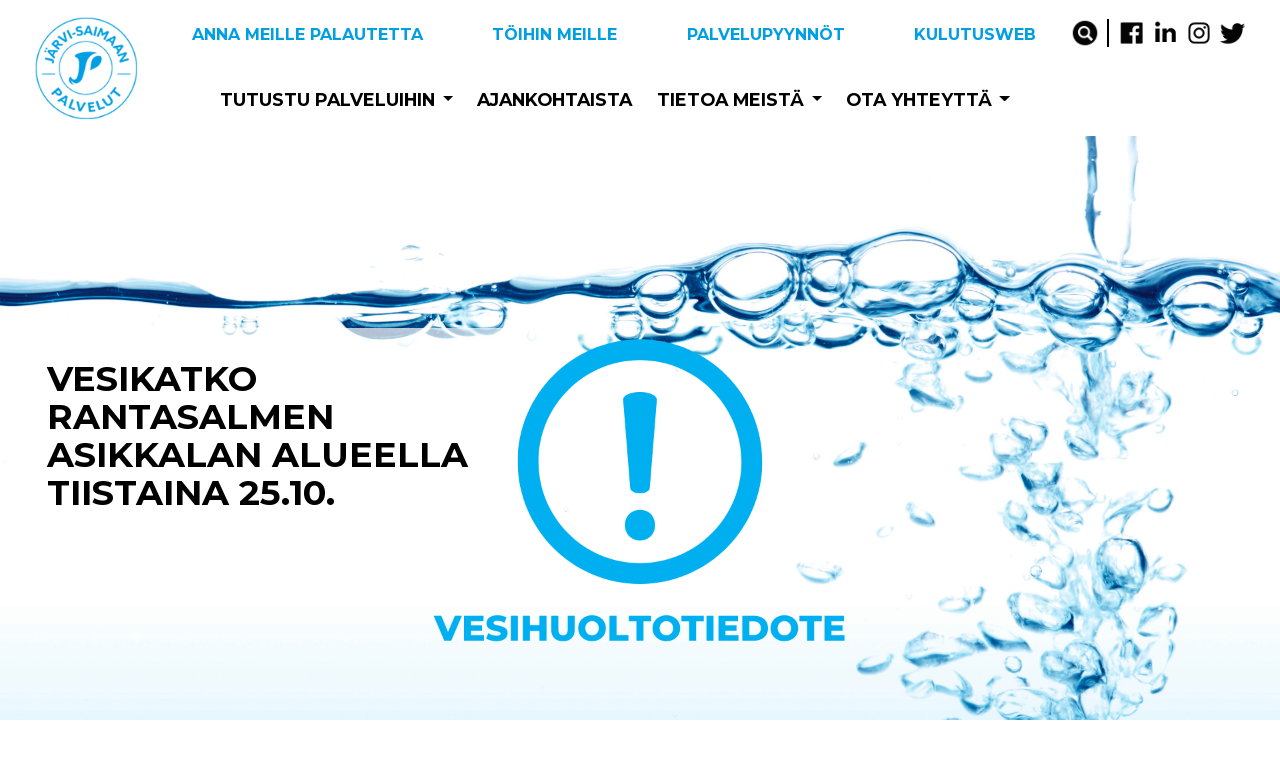

--- FILE ---
content_type: text/html; charset=UTF-8
request_url: https://www.jarvisaimaanpalvelut.fi/vesikatko-rantasalmen-asikkalan-alueella-tiistaina-25-10/
body_size: 13206
content:
<!doctype html>
<html lang="fi">
<head>
	<meta charset="UTF-8">
	<meta name="viewport" content="width=device-width, initial-scale=1">
	<meta name='robots' content='index, follow, max-image-preview:large, max-snippet:-1, max-video-preview:-1' />
	<style>img:is([sizes="auto" i], [sizes^="auto," i]) { contain-intrinsic-size: 3000px 1500px }</style>
	<script id="cookieyes" type="text/javascript" src="https://cdn-cookieyes.com/client_data/bf3bf50fba9a1db278751a8d/script.js"></script>
	<!-- This site is optimized with the Yoast SEO plugin v26.3 - https://yoast.com/wordpress/plugins/seo/ -->
	<title>Vesikatko Rantasalmen Asikkalan alueella tiistaina 25.10.</title>
	<meta name="description" content="Järvi-Saimaan Palvelut Oy tekevät vedenjakeluverkoston kunnossapitotöitä Rantasalmella tiistaina 25.10. Töistä aiheutuu vedenjakelukatko." />
	<link rel="canonical" href="https://www.jarvisaimaanpalvelut.fi/vesikatko-rantasalmen-asikkalan-alueella-tiistaina-25-10/" />
	<meta property="og:locale" content="fi_FI" />
	<meta property="og:type" content="article" />
	<meta property="og:title" content="Vesikatko Rantasalmen Asikkalan alueella tiistaina 25.10." />
	<meta property="og:description" content="Järvi-Saimaan Palvelut Oy tekevät vedenjakeluverkoston kunnossapitotöitä Rantasalmella tiistaina 25.10. Töistä aiheutuu vedenjakelukatko." />
	<meta property="og:url" content="https://www.jarvisaimaanpalvelut.fi/vesikatko-rantasalmen-asikkalan-alueella-tiistaina-25-10/" />
	<meta property="og:site_name" content="Järvi-Saimaan palvelut Oy" />
	<meta property="article:published_time" content="2022-10-22T06:00:16+00:00" />
	<meta property="og:image" content="https://www.jarvisaimaanpalvelut.fi/wp-content/uploads/2022/10/Vesihuoltotiedote.png" />
	<meta property="og:image:width" content="1920" />
	<meta property="og:image:height" content="1080" />
	<meta property="og:image:type" content="image/png" />
	<meta name="author" content="Emmi Tiimonen" />
	<meta name="twitter:card" content="summary_large_image" />
	<meta name="twitter:label1" content="Kirjoittanut" />
	<meta name="twitter:data1" content="Emmi Tiimonen" />
	<meta name="twitter:label2" content="Arvioitu lukuaika" />
	<meta name="twitter:data2" content="1 minuutti" />
	<script type="application/ld+json" class="yoast-schema-graph">{"@context":"https://schema.org","@graph":[{"@type":"Article","@id":"https://www.jarvisaimaanpalvelut.fi/vesikatko-rantasalmen-asikkalan-alueella-tiistaina-25-10/#article","isPartOf":{"@id":"https://www.jarvisaimaanpalvelut.fi/vesikatko-rantasalmen-asikkalan-alueella-tiistaina-25-10/"},"author":{"name":"Emmi Tiimonen","@id":"https://www.jarvisaimaanpalvelut.fi/#/schema/person/720f4717bd71f1f0355649ecc0ccf175"},"headline":"Vesikatko Rantasalmen Asikkalan alueella tiistaina 25.10.","datePublished":"2022-10-22T06:00:16+00:00","mainEntityOfPage":{"@id":"https://www.jarvisaimaanpalvelut.fi/vesikatko-rantasalmen-asikkalan-alueella-tiistaina-25-10/"},"wordCount":155,"commentCount":0,"publisher":{"@id":"https://www.jarvisaimaanpalvelut.fi/#organization"},"image":{"@id":"https://www.jarvisaimaanpalvelut.fi/vesikatko-rantasalmen-asikkalan-alueella-tiistaina-25-10/#primaryimage"},"thumbnailUrl":"https://www.jarvisaimaanpalvelut.fi/wp-content/uploads/2022/10/Vesihuoltotiedote.png","articleSection":["Uutiset","Vesihuolto"],"inLanguage":"fi","potentialAction":[{"@type":"CommentAction","name":"Comment","target":["https://www.jarvisaimaanpalvelut.fi/vesikatko-rantasalmen-asikkalan-alueella-tiistaina-25-10/#respond"]}]},{"@type":"WebPage","@id":"https://www.jarvisaimaanpalvelut.fi/vesikatko-rantasalmen-asikkalan-alueella-tiistaina-25-10/","url":"https://www.jarvisaimaanpalvelut.fi/vesikatko-rantasalmen-asikkalan-alueella-tiistaina-25-10/","name":"Vesikatko Rantasalmen Asikkalan alueella tiistaina 25.10.","isPartOf":{"@id":"https://www.jarvisaimaanpalvelut.fi/#website"},"primaryImageOfPage":{"@id":"https://www.jarvisaimaanpalvelut.fi/vesikatko-rantasalmen-asikkalan-alueella-tiistaina-25-10/#primaryimage"},"image":{"@id":"https://www.jarvisaimaanpalvelut.fi/vesikatko-rantasalmen-asikkalan-alueella-tiistaina-25-10/#primaryimage"},"thumbnailUrl":"https://www.jarvisaimaanpalvelut.fi/wp-content/uploads/2022/10/Vesihuoltotiedote.png","datePublished":"2022-10-22T06:00:16+00:00","description":"Järvi-Saimaan Palvelut Oy tekevät vedenjakeluverkoston kunnossapitotöitä Rantasalmella tiistaina 25.10. Töistä aiheutuu vedenjakelukatko.","breadcrumb":{"@id":"https://www.jarvisaimaanpalvelut.fi/vesikatko-rantasalmen-asikkalan-alueella-tiistaina-25-10/#breadcrumb"},"inLanguage":"fi","potentialAction":[{"@type":"ReadAction","target":["https://www.jarvisaimaanpalvelut.fi/vesikatko-rantasalmen-asikkalan-alueella-tiistaina-25-10/"]}]},{"@type":"ImageObject","inLanguage":"fi","@id":"https://www.jarvisaimaanpalvelut.fi/vesikatko-rantasalmen-asikkalan-alueella-tiistaina-25-10/#primaryimage","url":"https://www.jarvisaimaanpalvelut.fi/wp-content/uploads/2022/10/Vesihuoltotiedote.png","contentUrl":"https://www.jarvisaimaanpalvelut.fi/wp-content/uploads/2022/10/Vesihuoltotiedote.png","width":1920,"height":1080},{"@type":"BreadcrumbList","@id":"https://www.jarvisaimaanpalvelut.fi/vesikatko-rantasalmen-asikkalan-alueella-tiistaina-25-10/#breadcrumb","itemListElement":[{"@type":"ListItem","position":1,"name":"Etusivu","item":"https://www.jarvisaimaanpalvelut.fi/"},{"@type":"ListItem","position":2,"name":"Vesikatko Rantasalmen Asikkalan alueella tiistaina 25.10."}]},{"@type":"WebSite","@id":"https://www.jarvisaimaanpalvelut.fi/#website","url":"https://www.jarvisaimaanpalvelut.fi/","name":"Järvi-Saimaan palvelut Oy","description":"Palvelut omasta kunnasta","publisher":{"@id":"https://www.jarvisaimaanpalvelut.fi/#organization"},"potentialAction":[{"@type":"SearchAction","target":{"@type":"EntryPoint","urlTemplate":"https://www.jarvisaimaanpalvelut.fi/?s={search_term_string}"},"query-input":{"@type":"PropertyValueSpecification","valueRequired":true,"valueName":"search_term_string"}}],"inLanguage":"fi"},{"@type":"Organization","@id":"https://www.jarvisaimaanpalvelut.fi/#organization","name":"Järvi-Saimaan palvelut Oy","url":"https://www.jarvisaimaanpalvelut.fi/","logo":{"@type":"ImageObject","inLanguage":"fi","@id":"https://www.jarvisaimaanpalvelut.fi/#/schema/logo/image/","url":"https://www.jarvisaimaanpalvelut.fi/wp-content/uploads/2020/05/logo.png","contentUrl":"https://www.jarvisaimaanpalvelut.fi/wp-content/uploads/2020/05/logo.png","width":143,"height":143,"caption":"Järvi-Saimaan palvelut Oy"},"image":{"@id":"https://www.jarvisaimaanpalvelut.fi/#/schema/logo/image/"}},{"@type":"Person","@id":"https://www.jarvisaimaanpalvelut.fi/#/schema/person/720f4717bd71f1f0355649ecc0ccf175","name":"Emmi Tiimonen","url":"https://www.jarvisaimaanpalvelut.fi/author/emmitiimonen/"}]}</script>
	<!-- / Yoast SEO plugin. -->


<link rel='dns-prefetch' href='//fonts.googleapis.com' />
<link rel="alternate" type="application/rss+xml" title="Järvi-Saimaan palvelut Oy &raquo; syöte" href="https://www.jarvisaimaanpalvelut.fi/feed/" />
<link rel="alternate" type="application/rss+xml" title="Järvi-Saimaan palvelut Oy &raquo; kommenttien syöte" href="https://www.jarvisaimaanpalvelut.fi/comments/feed/" />
<link rel="alternate" type="application/rss+xml" title="Järvi-Saimaan palvelut Oy &raquo; Vesikatko Rantasalmen Asikkalan alueella tiistaina 25.10. kommenttien syöte" href="https://www.jarvisaimaanpalvelut.fi/vesikatko-rantasalmen-asikkalan-alueella-tiistaina-25-10/feed/" />
<script type="text/javascript">
/* <![CDATA[ */
window._wpemojiSettings = {"baseUrl":"https:\/\/s.w.org\/images\/core\/emoji\/16.0.1\/72x72\/","ext":".png","svgUrl":"https:\/\/s.w.org\/images\/core\/emoji\/16.0.1\/svg\/","svgExt":".svg","source":{"concatemoji":"https:\/\/www.jarvisaimaanpalvelut.fi\/wp-includes\/js\/wp-emoji-release.min.js?ver=6.8.3"}};
/*! This file is auto-generated */
!function(s,n){var o,i,e;function c(e){try{var t={supportTests:e,timestamp:(new Date).valueOf()};sessionStorage.setItem(o,JSON.stringify(t))}catch(e){}}function p(e,t,n){e.clearRect(0,0,e.canvas.width,e.canvas.height),e.fillText(t,0,0);var t=new Uint32Array(e.getImageData(0,0,e.canvas.width,e.canvas.height).data),a=(e.clearRect(0,0,e.canvas.width,e.canvas.height),e.fillText(n,0,0),new Uint32Array(e.getImageData(0,0,e.canvas.width,e.canvas.height).data));return t.every(function(e,t){return e===a[t]})}function u(e,t){e.clearRect(0,0,e.canvas.width,e.canvas.height),e.fillText(t,0,0);for(var n=e.getImageData(16,16,1,1),a=0;a<n.data.length;a++)if(0!==n.data[a])return!1;return!0}function f(e,t,n,a){switch(t){case"flag":return n(e,"\ud83c\udff3\ufe0f\u200d\u26a7\ufe0f","\ud83c\udff3\ufe0f\u200b\u26a7\ufe0f")?!1:!n(e,"\ud83c\udde8\ud83c\uddf6","\ud83c\udde8\u200b\ud83c\uddf6")&&!n(e,"\ud83c\udff4\udb40\udc67\udb40\udc62\udb40\udc65\udb40\udc6e\udb40\udc67\udb40\udc7f","\ud83c\udff4\u200b\udb40\udc67\u200b\udb40\udc62\u200b\udb40\udc65\u200b\udb40\udc6e\u200b\udb40\udc67\u200b\udb40\udc7f");case"emoji":return!a(e,"\ud83e\udedf")}return!1}function g(e,t,n,a){var r="undefined"!=typeof WorkerGlobalScope&&self instanceof WorkerGlobalScope?new OffscreenCanvas(300,150):s.createElement("canvas"),o=r.getContext("2d",{willReadFrequently:!0}),i=(o.textBaseline="top",o.font="600 32px Arial",{});return e.forEach(function(e){i[e]=t(o,e,n,a)}),i}function t(e){var t=s.createElement("script");t.src=e,t.defer=!0,s.head.appendChild(t)}"undefined"!=typeof Promise&&(o="wpEmojiSettingsSupports",i=["flag","emoji"],n.supports={everything:!0,everythingExceptFlag:!0},e=new Promise(function(e){s.addEventListener("DOMContentLoaded",e,{once:!0})}),new Promise(function(t){var n=function(){try{var e=JSON.parse(sessionStorage.getItem(o));if("object"==typeof e&&"number"==typeof e.timestamp&&(new Date).valueOf()<e.timestamp+604800&&"object"==typeof e.supportTests)return e.supportTests}catch(e){}return null}();if(!n){if("undefined"!=typeof Worker&&"undefined"!=typeof OffscreenCanvas&&"undefined"!=typeof URL&&URL.createObjectURL&&"undefined"!=typeof Blob)try{var e="postMessage("+g.toString()+"("+[JSON.stringify(i),f.toString(),p.toString(),u.toString()].join(",")+"));",a=new Blob([e],{type:"text/javascript"}),r=new Worker(URL.createObjectURL(a),{name:"wpTestEmojiSupports"});return void(r.onmessage=function(e){c(n=e.data),r.terminate(),t(n)})}catch(e){}c(n=g(i,f,p,u))}t(n)}).then(function(e){for(var t in e)n.supports[t]=e[t],n.supports.everything=n.supports.everything&&n.supports[t],"flag"!==t&&(n.supports.everythingExceptFlag=n.supports.everythingExceptFlag&&n.supports[t]);n.supports.everythingExceptFlag=n.supports.everythingExceptFlag&&!n.supports.flag,n.DOMReady=!1,n.readyCallback=function(){n.DOMReady=!0}}).then(function(){return e}).then(function(){var e;n.supports.everything||(n.readyCallback(),(e=n.source||{}).concatemoji?t(e.concatemoji):e.wpemoji&&e.twemoji&&(t(e.twemoji),t(e.wpemoji)))}))}((window,document),window._wpemojiSettings);
/* ]]> */
</script>
<style id='wp-emoji-styles-inline-css' type='text/css'>

	img.wp-smiley, img.emoji {
		display: inline !important;
		border: none !important;
		box-shadow: none !important;
		height: 1em !important;
		width: 1em !important;
		margin: 0 0.07em !important;
		vertical-align: -0.1em !important;
		background: none !important;
		padding: 0 !important;
	}
</style>
<link rel='stylesheet' id='wp-block-library-css' href='https://www.jarvisaimaanpalvelut.fi/wp-includes/css/dist/block-library/style.min.css?ver=6.8.3' type='text/css' media='all' />
<style id='classic-theme-styles-inline-css' type='text/css'>
/*! This file is auto-generated */
.wp-block-button__link{color:#fff;background-color:#32373c;border-radius:9999px;box-shadow:none;text-decoration:none;padding:calc(.667em + 2px) calc(1.333em + 2px);font-size:1.125em}.wp-block-file__button{background:#32373c;color:#fff;text-decoration:none}
</style>
<style id='global-styles-inline-css' type='text/css'>
:root{--wp--preset--aspect-ratio--square: 1;--wp--preset--aspect-ratio--4-3: 4/3;--wp--preset--aspect-ratio--3-4: 3/4;--wp--preset--aspect-ratio--3-2: 3/2;--wp--preset--aspect-ratio--2-3: 2/3;--wp--preset--aspect-ratio--16-9: 16/9;--wp--preset--aspect-ratio--9-16: 9/16;--wp--preset--color--black: #000000;--wp--preset--color--cyan-bluish-gray: #abb8c3;--wp--preset--color--white: #ffffff;--wp--preset--color--pale-pink: #f78da7;--wp--preset--color--vivid-red: #cf2e2e;--wp--preset--color--luminous-vivid-orange: #ff6900;--wp--preset--color--luminous-vivid-amber: #fcb900;--wp--preset--color--light-green-cyan: #7bdcb5;--wp--preset--color--vivid-green-cyan: #00d084;--wp--preset--color--pale-cyan-blue: #8ed1fc;--wp--preset--color--vivid-cyan-blue: #0693e3;--wp--preset--color--vivid-purple: #9b51e0;--wp--preset--gradient--vivid-cyan-blue-to-vivid-purple: linear-gradient(135deg,rgba(6,147,227,1) 0%,rgb(155,81,224) 100%);--wp--preset--gradient--light-green-cyan-to-vivid-green-cyan: linear-gradient(135deg,rgb(122,220,180) 0%,rgb(0,208,130) 100%);--wp--preset--gradient--luminous-vivid-amber-to-luminous-vivid-orange: linear-gradient(135deg,rgba(252,185,0,1) 0%,rgba(255,105,0,1) 100%);--wp--preset--gradient--luminous-vivid-orange-to-vivid-red: linear-gradient(135deg,rgba(255,105,0,1) 0%,rgb(207,46,46) 100%);--wp--preset--gradient--very-light-gray-to-cyan-bluish-gray: linear-gradient(135deg,rgb(238,238,238) 0%,rgb(169,184,195) 100%);--wp--preset--gradient--cool-to-warm-spectrum: linear-gradient(135deg,rgb(74,234,220) 0%,rgb(151,120,209) 20%,rgb(207,42,186) 40%,rgb(238,44,130) 60%,rgb(251,105,98) 80%,rgb(254,248,76) 100%);--wp--preset--gradient--blush-light-purple: linear-gradient(135deg,rgb(255,206,236) 0%,rgb(152,150,240) 100%);--wp--preset--gradient--blush-bordeaux: linear-gradient(135deg,rgb(254,205,165) 0%,rgb(254,45,45) 50%,rgb(107,0,62) 100%);--wp--preset--gradient--luminous-dusk: linear-gradient(135deg,rgb(255,203,112) 0%,rgb(199,81,192) 50%,rgb(65,88,208) 100%);--wp--preset--gradient--pale-ocean: linear-gradient(135deg,rgb(255,245,203) 0%,rgb(182,227,212) 50%,rgb(51,167,181) 100%);--wp--preset--gradient--electric-grass: linear-gradient(135deg,rgb(202,248,128) 0%,rgb(113,206,126) 100%);--wp--preset--gradient--midnight: linear-gradient(135deg,rgb(2,3,129) 0%,rgb(40,116,252) 100%);--wp--preset--font-size--small: 13px;--wp--preset--font-size--medium: 20px;--wp--preset--font-size--large: 36px;--wp--preset--font-size--x-large: 42px;--wp--preset--spacing--20: 0.44rem;--wp--preset--spacing--30: 0.67rem;--wp--preset--spacing--40: 1rem;--wp--preset--spacing--50: 1.5rem;--wp--preset--spacing--60: 2.25rem;--wp--preset--spacing--70: 3.38rem;--wp--preset--spacing--80: 5.06rem;--wp--preset--shadow--natural: 6px 6px 9px rgba(0, 0, 0, 0.2);--wp--preset--shadow--deep: 12px 12px 50px rgba(0, 0, 0, 0.4);--wp--preset--shadow--sharp: 6px 6px 0px rgba(0, 0, 0, 0.2);--wp--preset--shadow--outlined: 6px 6px 0px -3px rgba(255, 255, 255, 1), 6px 6px rgba(0, 0, 0, 1);--wp--preset--shadow--crisp: 6px 6px 0px rgba(0, 0, 0, 1);}:where(.is-layout-flex){gap: 0.5em;}:where(.is-layout-grid){gap: 0.5em;}body .is-layout-flex{display: flex;}.is-layout-flex{flex-wrap: wrap;align-items: center;}.is-layout-flex > :is(*, div){margin: 0;}body .is-layout-grid{display: grid;}.is-layout-grid > :is(*, div){margin: 0;}:where(.wp-block-columns.is-layout-flex){gap: 2em;}:where(.wp-block-columns.is-layout-grid){gap: 2em;}:where(.wp-block-post-template.is-layout-flex){gap: 1.25em;}:where(.wp-block-post-template.is-layout-grid){gap: 1.25em;}.has-black-color{color: var(--wp--preset--color--black) !important;}.has-cyan-bluish-gray-color{color: var(--wp--preset--color--cyan-bluish-gray) !important;}.has-white-color{color: var(--wp--preset--color--white) !important;}.has-pale-pink-color{color: var(--wp--preset--color--pale-pink) !important;}.has-vivid-red-color{color: var(--wp--preset--color--vivid-red) !important;}.has-luminous-vivid-orange-color{color: var(--wp--preset--color--luminous-vivid-orange) !important;}.has-luminous-vivid-amber-color{color: var(--wp--preset--color--luminous-vivid-amber) !important;}.has-light-green-cyan-color{color: var(--wp--preset--color--light-green-cyan) !important;}.has-vivid-green-cyan-color{color: var(--wp--preset--color--vivid-green-cyan) !important;}.has-pale-cyan-blue-color{color: var(--wp--preset--color--pale-cyan-blue) !important;}.has-vivid-cyan-blue-color{color: var(--wp--preset--color--vivid-cyan-blue) !important;}.has-vivid-purple-color{color: var(--wp--preset--color--vivid-purple) !important;}.has-black-background-color{background-color: var(--wp--preset--color--black) !important;}.has-cyan-bluish-gray-background-color{background-color: var(--wp--preset--color--cyan-bluish-gray) !important;}.has-white-background-color{background-color: var(--wp--preset--color--white) !important;}.has-pale-pink-background-color{background-color: var(--wp--preset--color--pale-pink) !important;}.has-vivid-red-background-color{background-color: var(--wp--preset--color--vivid-red) !important;}.has-luminous-vivid-orange-background-color{background-color: var(--wp--preset--color--luminous-vivid-orange) !important;}.has-luminous-vivid-amber-background-color{background-color: var(--wp--preset--color--luminous-vivid-amber) !important;}.has-light-green-cyan-background-color{background-color: var(--wp--preset--color--light-green-cyan) !important;}.has-vivid-green-cyan-background-color{background-color: var(--wp--preset--color--vivid-green-cyan) !important;}.has-pale-cyan-blue-background-color{background-color: var(--wp--preset--color--pale-cyan-blue) !important;}.has-vivid-cyan-blue-background-color{background-color: var(--wp--preset--color--vivid-cyan-blue) !important;}.has-vivid-purple-background-color{background-color: var(--wp--preset--color--vivid-purple) !important;}.has-black-border-color{border-color: var(--wp--preset--color--black) !important;}.has-cyan-bluish-gray-border-color{border-color: var(--wp--preset--color--cyan-bluish-gray) !important;}.has-white-border-color{border-color: var(--wp--preset--color--white) !important;}.has-pale-pink-border-color{border-color: var(--wp--preset--color--pale-pink) !important;}.has-vivid-red-border-color{border-color: var(--wp--preset--color--vivid-red) !important;}.has-luminous-vivid-orange-border-color{border-color: var(--wp--preset--color--luminous-vivid-orange) !important;}.has-luminous-vivid-amber-border-color{border-color: var(--wp--preset--color--luminous-vivid-amber) !important;}.has-light-green-cyan-border-color{border-color: var(--wp--preset--color--light-green-cyan) !important;}.has-vivid-green-cyan-border-color{border-color: var(--wp--preset--color--vivid-green-cyan) !important;}.has-pale-cyan-blue-border-color{border-color: var(--wp--preset--color--pale-cyan-blue) !important;}.has-vivid-cyan-blue-border-color{border-color: var(--wp--preset--color--vivid-cyan-blue) !important;}.has-vivid-purple-border-color{border-color: var(--wp--preset--color--vivid-purple) !important;}.has-vivid-cyan-blue-to-vivid-purple-gradient-background{background: var(--wp--preset--gradient--vivid-cyan-blue-to-vivid-purple) !important;}.has-light-green-cyan-to-vivid-green-cyan-gradient-background{background: var(--wp--preset--gradient--light-green-cyan-to-vivid-green-cyan) !important;}.has-luminous-vivid-amber-to-luminous-vivid-orange-gradient-background{background: var(--wp--preset--gradient--luminous-vivid-amber-to-luminous-vivid-orange) !important;}.has-luminous-vivid-orange-to-vivid-red-gradient-background{background: var(--wp--preset--gradient--luminous-vivid-orange-to-vivid-red) !important;}.has-very-light-gray-to-cyan-bluish-gray-gradient-background{background: var(--wp--preset--gradient--very-light-gray-to-cyan-bluish-gray) !important;}.has-cool-to-warm-spectrum-gradient-background{background: var(--wp--preset--gradient--cool-to-warm-spectrum) !important;}.has-blush-light-purple-gradient-background{background: var(--wp--preset--gradient--blush-light-purple) !important;}.has-blush-bordeaux-gradient-background{background: var(--wp--preset--gradient--blush-bordeaux) !important;}.has-luminous-dusk-gradient-background{background: var(--wp--preset--gradient--luminous-dusk) !important;}.has-pale-ocean-gradient-background{background: var(--wp--preset--gradient--pale-ocean) !important;}.has-electric-grass-gradient-background{background: var(--wp--preset--gradient--electric-grass) !important;}.has-midnight-gradient-background{background: var(--wp--preset--gradient--midnight) !important;}.has-small-font-size{font-size: var(--wp--preset--font-size--small) !important;}.has-medium-font-size{font-size: var(--wp--preset--font-size--medium) !important;}.has-large-font-size{font-size: var(--wp--preset--font-size--large) !important;}.has-x-large-font-size{font-size: var(--wp--preset--font-size--x-large) !important;}
:where(.wp-block-post-template.is-layout-flex){gap: 1.25em;}:where(.wp-block-post-template.is-layout-grid){gap: 1.25em;}
:where(.wp-block-columns.is-layout-flex){gap: 2em;}:where(.wp-block-columns.is-layout-grid){gap: 2em;}
:root :where(.wp-block-pullquote){font-size: 1.5em;line-height: 1.6;}
</style>
<link rel='stylesheet' id='bootstrap_4-css' href='https://www.jarvisaimaanpalvelut.fi/wp-content/themes/Digitaali/css/bootstrap.min.css?ver=4' type='text/css' media='all' />
<link rel='stylesheet' id='digitaali-style-css' href='https://www.jarvisaimaanpalvelut.fi/wp-content/themes/Digitaali/style.css?ver=20250916-2' type='text/css' media='all' />
<link rel='stylesheet' id='contact_form_styles-css' href='https://www.jarvisaimaanpalvelut.fi/wp-content/themes/Digitaali/css/form-styles.css?ver=2' type='text/css' media='all' />
<link rel='stylesheet' id='wpb-google-fonts-css' href='//fonts.googleapis.com/css?family=Montserrat%3A300%2C400%2C600%2C700&#038;ver=6.8.3' type='text/css' media='all' />
<link rel='stylesheet' id='google-material-css' href='//fonts.googleapis.com/icon?family=Material+Icons&#038;ver=6.8.3' type='text/css' media='all' />
<link rel='stylesheet' id='blueimp-css-css' href='https://www.jarvisaimaanpalvelut.fi/wp-content/themes/Digitaali/js/blueimp-gallery.min.css?ver=6.8.3' type='text/css' media='all' />
<link rel='stylesheet' id='slick-css-css' href='https://www.jarvisaimaanpalvelut.fi/wp-content/themes/Digitaali/js/slick/slick.css?ver=6.8.3' type='text/css' media='all' />
<link rel='stylesheet' id='slick-slider2-css' href='https://www.jarvisaimaanpalvelut.fi/wp-content/themes/Digitaali/js/slick/slick-theme.css?ver=6.8.3' type='text/css' media='all' />
<script type="text/javascript" src="https://www.jarvisaimaanpalvelut.fi/wp-includes/js/jquery/jquery.min.js?ver=3.7.1" id="jquery-core-js"></script>
<script type="text/javascript" src="https://www.jarvisaimaanpalvelut.fi/wp-includes/js/jquery/jquery-migrate.min.js?ver=3.4.1" id="jquery-migrate-js"></script>
<script type="text/javascript" id="file_uploads_nfpluginsettings-js-extra">
/* <![CDATA[ */
var params = {"clearLogRestUrl":"https:\/\/www.jarvisaimaanpalvelut.fi\/wp-json\/nf-file-uploads\/debug-log\/delete-all","clearLogButtonId":"file_uploads_clear_debug_logger","downloadLogRestUrl":"https:\/\/www.jarvisaimaanpalvelut.fi\/wp-json\/nf-file-uploads\/debug-log\/get-all","downloadLogButtonId":"file_uploads_download_debug_logger"};
/* ]]> */
</script>
<script type="text/javascript" src="https://www.jarvisaimaanpalvelut.fi/wp-content/plugins/ninja-forms-uploads/assets/js/nfpluginsettings.js?ver=3.3.23" id="file_uploads_nfpluginsettings-js"></script>
<script type="text/javascript" src="https://www.jarvisaimaanpalvelut.fi/wp-includes/js/tinymce/tinymce.min.js?ver=49110-20250317" id="wp-tinymce-root-js"></script>
<script type="text/javascript" src="https://www.jarvisaimaanpalvelut.fi/wp-includes/js/tinymce/plugins/compat3x/plugin.min.js?ver=49110-20250317" id="wp-tinymce-js"></script>
<script type="text/javascript" src="https://www.jarvisaimaanpalvelut.fi/wp-content/themes/Digitaali/js/jquery.matchHeight-min.js?ver=4" id="match_height-js"></script>
<script type="text/javascript" src="https://www.jarvisaimaanpalvelut.fi/wp-content/themes/Digitaali/js/blueimp-gallery.min.js?ver=1.2" id="blueimp-js"></script>
<script type="text/javascript" src="https://www.jarvisaimaanpalvelut.fi/wp-content/themes/Digitaali/js/slick/slick.min.js?ver=1.2" id="slick-js"></script>
<link rel="https://api.w.org/" href="https://www.jarvisaimaanpalvelut.fi/wp-json/" /><link rel="alternate" title="JSON" type="application/json" href="https://www.jarvisaimaanpalvelut.fi/wp-json/wp/v2/posts/5353" /><link rel="EditURI" type="application/rsd+xml" title="RSD" href="https://www.jarvisaimaanpalvelut.fi/xmlrpc.php?rsd" />
<meta name="generator" content="WordPress 6.8.3" />
<link rel='shortlink' href='https://www.jarvisaimaanpalvelut.fi/?p=5353' />
<link rel="alternate" title="oEmbed (JSON)" type="application/json+oembed" href="https://www.jarvisaimaanpalvelut.fi/wp-json/oembed/1.0/embed?url=https%3A%2F%2Fwww.jarvisaimaanpalvelut.fi%2Fvesikatko-rantasalmen-asikkalan-alueella-tiistaina-25-10%2F" />
<link rel="alternate" title="oEmbed (XML)" type="text/xml+oembed" href="https://www.jarvisaimaanpalvelut.fi/wp-json/oembed/1.0/embed?url=https%3A%2F%2Fwww.jarvisaimaanpalvelut.fi%2Fvesikatko-rantasalmen-asikkalan-alueella-tiistaina-25-10%2F&#038;format=xml" />

    <style>
        
    .digitaali_gallery {
        margin-top: 1rem;
        margin-bottom: 1.8rem;
    }
        
    /* Blueimp */
    .blueimp-gallery a.prev, .blueimp-gallery a.next, .blueimp-gallery a.close {color: #fff;}
    .digitaali_gallery > .row > [class*='col-'] { padding: 3px;}
    .digitaali_gallery .dg-gallery-thumbnail:hover { cursor: pointer;}
    .blueimp-gallery > .description {
      position: absolute;
      top: 30px;
      left: 15px;
      color: #fff;
      display: none;
        text-shadow: 1px 1px 2px rgba(0,0,0,0.4);
    }
    .blueimp-gallery-controls > .description {
      display: block;
    }
    </style>

         
        <style>
        .error_notice {
            /* background-color: #00aeef; */
            background-color: rgba(0,174, 239, 0.95);

            color: white;
            text-align: center;
            
            padding-top: 3rem;
            padding-bottom: 3rem;
            
        }
        .error_notice a {
            color: white;
        }
        .error_notice a:hover, .error_notice a:focus, .error_notice a:active {
            color: #efefef;
            text-decoration: underline;
        }
        
        
        .error_notice.minified .container {
            width: 100%;
        }
        .error_notice svg {
            height: 3rem;
            width: 3rem;
            
            fill: white;
            
            position: relative;
        }
        .error_notice .close svg {
            height: 2rem;
            width: 2rem;
        }
      
        .error_notice .h1 svg {
            display: none; /*tässä saitilla ei kuvaketta*/
        }
   
        .error_notice.minified .h1 {
            background-position: left center;
            background-size: 24px 24px;
            display: inline;
            
            padding-left: 0;
            padding-top: 0;
            
            font-size: 24px;
            line-height: 1;
            margin: 0 auto; 
        }
        .error_notice .h1,
        .error_notice h1, .error_notice h2, .error_notice h3, .error_notice h4, .error_notice h5, .error_notice h6 {
            color: #fff;
            margin-top: 10px;
        }
        
        .error_notice .close {
            margin-right: 15px;
            color: white;
            opacity: 0.85;
            position: absolute;
            right: 0;
        }
        .error_notice .close:hover,
        .error_notice .close:focus {
            opacity: 1;
        }
        
        .error_notice.minified {
            padding-bottom: 1rem;
            padding-top: 1rem;
        }
        
        .error_notice.minified .container {
            max-width: 500px;
            overflow:hidden;
        }
        .error_notice.minified .close,
        .error_notice.minified .error-notice-content {
            display: none;
        }
        
        .error_notice.minified {
            cursor: pointer;
        }
        </style>
        <style>
        .dg-ajax-loader {
            position: relative;
        }
        .dg-ajax-loader-spinner {
            /*
            position: absolute;
            top: 50%;
            left: 50%;
            transform: translate(-50%, -50%);
            */
            margin: 20px auto;
            width: 50px;
            height: 50px;
            border: 5px solid #f3f3f3;
            border-top: 5px solid #3498db;
            border-radius: 50%;
            animation: spin 2s linear infinite;
        }
        @keyframes spin {
            0% { transform: rotate(0deg); }
            100% { transform: rotate(360deg); }
        }
        ul.dg-taxonomy-filters-list {
            display: flex;
            flex-wrap: wrap;
            justify-content: center;
            list-style: none;
            padding: 0;
            margin: 0;
        }
        ul.dg-taxonomy-filters-list li {
            margin: 0 20px 20px 0;
        }
        ul.dg-taxonomy-filters-list li a {
            display: inline-block;
            padding: 0.4rem 2.5rem;
            text-align: center;
            color: #fff;
            border-radius: 30px;
            background: #009ee2;
            border: 2px solid #009ee2;
            text-decoration: none;
            text-transform: none;
            font-weight: 600;
        }
        ul.dg-taxonomy-filters-list li a.active {
            color: #009ee2;
            background: transparent;
            border: 2px solid #009ee2;
        }
    </style>
    <link rel="shortcut icon" href="https://www.jarvisaimaanpalvelut.fi/wp-content/themes/Digitaali/images/favicon-32x32.png" /><link rel="apple-touch-icon" sizes="120x120" href="https://www.jarvisaimaanpalvelut.fi/wp-content/themes/Digitaali/images/apple-touch-icon.png"><link rel="icon" type="image/png" sizes="32x32" href="https://www.jarvisaimaanpalvelut.fi/wp-content/themes/Digitaali/images/favicon-32x32.png"><link rel="icon" type="image/png" sizes="16x16" href="https://www.jarvisaimaanpalvelut.fi/wp-content/themes/Digitaali/images/"><link rel="mask-icon" href="https://www.jarvisaimaanpalvelut.fi/wp-content/themes/Digitaali/images/safari-pinned-tab.svg" color="#5bbad5"><meta name="msapplication-TileColor" content="#000"><meta name="theme-color" content="#000" />

<!-- Google tag (gtag.js) -->
<script async src="https://www.googletagmanager.com/gtag/js?id=G-HS1NQHDXZD"></script>
<script>
  window.dataLayer = window.dataLayer || [];
  function gtag(){dataLayer.push(arguments);}
  gtag('js', new Date());

  gtag('config', 'G-HS1NQHDXZD');
</script>


<script>
  (function(i,s,o,g,r,a,m){i['GoogleAnalyticsObject']=r;i[r]=i[r]||function(){
  (i[r].q=i[r].q||[]).push(arguments)},i[r].l=1*new Date();a=s.createElement(o),
  m=s.getElementsByTagName(o)[0];a.async=1;a.src=g;m.parentNode.insertBefore(a,m)
  })(window,document,'script','//www.google-analytics.com/analytics.js','ga');

  ga('create', 'UA-52082526-1', 'jarvisaimaanpalvelut.fi');
  ga('send', 'pageview');
</script>

  
<link rel="pingback" href="https://www.jarvisaimaanpalvelut.fi/xmlrpc.php"><link rel="icon" href="https://www.jarvisaimaanpalvelut.fi/wp-content/uploads/2020/05/cropped-logo-32x32.png" sizes="32x32" />
<link rel="icon" href="https://www.jarvisaimaanpalvelut.fi/wp-content/uploads/2020/05/cropped-logo-192x192.png" sizes="192x192" />
<link rel="apple-touch-icon" href="https://www.jarvisaimaanpalvelut.fi/wp-content/uploads/2020/05/cropped-logo-180x180.png" />
<meta name="msapplication-TileImage" content="https://www.jarvisaimaanpalvelut.fi/wp-content/uploads/2020/05/cropped-logo-270x270.png" />
    <style>span.at:before { content: '@'; } span.maddr{cursor: pointer;}</style>
    <script>

    !function(e){void 0!==e&&e(document).ready(function(){e("span.maddr").click(function(){var o=e(this);e(this).find("span.at").prepend("@").removeClass("at");var a=o.html().replace(/(<([^>]+)>)/gi,""),n="mailto:"+a,r=e('<a href="'+n+'" rel="nofollow">'+a+"</a>");o.before(r),o.remove(),window.location.href=n})})}(jQuery);
    </script>
    </head>

<body class="wp-singular post-template-default single single-post postid-5353 single-format-standard wp-theme-Digitaali">

<div id="page" class="site">

	<!-- HEADER START -->
  <header id="masthead" class="site-header">
		<!-- MAIN NAVBAR START -->
<nav class="navbar navbar-expand-lg navbar-light" id="main-navbar">

  <div class="container-fluid">

    <!-- Logo -->
    <a class="navbar-brand" href="https://www.jarvisaimaanpalvelut.fi">
      <img src="https://www.jarvisaimaanpalvelut.fi/wp-content/themes/Digitaali/images/logo.png" alt="Järvi-Saimaan palvelut Oy" />
    </a>

    <!-- Navi toggler -->
    <div id="dg-navi-toggler">
      <div id="dg-nav-icon" data-toggle="collapse" data-target="#navbar-collapse-area">
        <span></span>
        <span></span>
        <span></span>
        <span></span>
      </div>
    </div>

    <!-- COLLAPSE AREA START -->
    <div class="collapse navbar-collapse" id="navbar-collapse-area">

      
      <div class="search-lg d-lg-none position-relative text-right">

        <form role="search" method="get" class="search-form" action="https://www.jarvisaimaanpalvelut.fi/">
				<label>
					<span class="screen-reader-text">Haku:</span>
					<input type="search" class="search-field" placeholder="Haku &hellip;" value="" name="s" />
				</label>
				<input type="submit" class="search-submit" value="Hae" />
			</form>
      </div><!-- /.search-lg -->
      



      <div class="d-lg-flex w-100 mt-3 mt-lg-0">


        <div class="w-100 text-lg-center">

          
          <div class="menu-ylarivi d-lg-flex space-between mb-1">
            
            

            <div id="top-menu" class="d-flex w-100">
            
             <ul id="menu-ylavalikko" class="nav navbar-nav main-menu top-menu mx-auto w-100 justify-content-around"><li itemscope="itemscope" itemtype="https://www.schema.org/SiteNavigationElement" id="menu-item-5501" class="menu-item menu-item-type-post_type menu-item-object-page menu-item-5501 nav-item"><a title="Anna meille palautetta" href="https://www.jarvisaimaanpalvelut.fi/palaute/" class="nav-link">Anna meille palautetta</a></li>
<li itemscope="itemscope" itemtype="https://www.schema.org/SiteNavigationElement" id="menu-item-4660" class="menu-item menu-item-type-post_type menu-item-object-page menu-item-4660 nav-item"><a title="Töihin meille" href="https://www.jarvisaimaanpalvelut.fi/toihin-meille/" class="nav-link">Töihin meille</a></li>
<li itemscope="itemscope" itemtype="https://www.schema.org/SiteNavigationElement" id="menu-item-1384" class="menu-item menu-item-type-custom menu-item-object-custom menu-item-1384 nav-item"><a title="Palvelupyynnöt" href="https://www.buildercom.net/pyynnot/jsp/JSP_7gojds1.html" class="nav-link">Palvelupyynnöt</a></li>
<li itemscope="itemscope" itemtype="https://www.schema.org/SiteNavigationElement" id="menu-item-4482" class="menu-item menu-item-type-post_type menu-item-object-page menu-item-4482 nav-item"><a title="KulutusWeb" href="https://www.jarvisaimaanpalvelut.fi/palvelut/vesihuolto/kulutusweb/" class="nav-link">KulutusWeb</a></li>
</ul>                
              
            </div><!-- /#top-menu -->



          </div><!-- /.menu-ylarivi -->




          <!-- Main menu -->
          <ul id="menu-paavalikko" class="nav navbar-nav main-menu mt-2 mt-lg-4 mt-lg-0 mx-auto justify-content-center"><li itemscope="itemscope" itemtype="https://www.schema.org/SiteNavigationElement" id="menu-item-11" class="menu-item menu-item-type-post_type menu-item-object-page menu-item-has-children dropdown menu-item-11 nav-item"><a title="Tutustu palveluihin" href="https://www.jarvisaimaanpalvelut.fi/palvelut/" class="nav-link">Tutustu palveluihin</a><a data-toggle="dropdown" href="#" aria-haspopup="true" aria-expanded="false" class="dropdown-toggle nav-link separate-dropdown-toggle" id="menu-item-dropdown-11"></a>
<ul class="dropdown-menu" aria-labelledby="menu-item-dropdown-11" role="menu">
	<li itemscope="itemscope" itemtype="https://www.schema.org/SiteNavigationElement" id="menu-item-54" class="menu-item menu-item-type-post_type menu-item-object-page menu-item-54 nav-item"><a title="Ateriapalvelut" href="https://www.jarvisaimaanpalvelut.fi/palvelut/ateriapalvelut/" class="dropdown-item">Ateriapalvelut</a></li>
	<li itemscope="itemscope" itemtype="https://www.schema.org/SiteNavigationElement" id="menu-item-1534" class="menu-item menu-item-type-post_type menu-item-object-page menu-item-1534 nav-item"><a title="Kiinteistönhoito" href="https://www.jarvisaimaanpalvelut.fi/palvelut/kiinteistonhoito/" class="dropdown-item">Kiinteistönhoito</a></li>
	<li itemscope="itemscope" itemtype="https://www.schema.org/SiteNavigationElement" id="menu-item-48" class="menu-item menu-item-type-post_type menu-item-object-page menu-item-48 nav-item"><a title="Kuntatekniikka" href="https://www.jarvisaimaanpalvelut.fi/palvelut/kuntatekniikka/" class="dropdown-item">Kuntatekniikka</a></li>
	<li itemscope="itemscope" itemtype="https://www.schema.org/SiteNavigationElement" id="menu-item-52" class="menu-item menu-item-type-post_type menu-item-object-page menu-item-52 nav-item"><a title="Liikuntapalvelut" href="https://www.jarvisaimaanpalvelut.fi/palvelut/liikuntapalvelut/" class="dropdown-item">Liikuntapalvelut</a></li>
	<li itemscope="itemscope" itemtype="https://www.schema.org/SiteNavigationElement" id="menu-item-9255" class="menu-item menu-item-type-post_type menu-item-object-page menu-item-9255 nav-item"><a title="Maankäyttö" href="https://www.jarvisaimaanpalvelut.fi/palvelut/maankaytto/" class="dropdown-item">Maankäyttö</a></li>
	<li itemscope="itemscope" itemtype="https://www.schema.org/SiteNavigationElement" id="menu-item-53" class="menu-item menu-item-type-post_type menu-item-object-page menu-item-53 nav-item"><a title="Puhtauspalvelut" href="https://www.jarvisaimaanpalvelut.fi/palvelut/puhtauspalvelut/" class="dropdown-item">Puhtauspalvelut</a></li>
	<li itemscope="itemscope" itemtype="https://www.schema.org/SiteNavigationElement" id="menu-item-50" class="menu-item menu-item-type-post_type menu-item-object-page menu-item-50 nav-item"><a title="Rakennuttaminen" href="https://www.jarvisaimaanpalvelut.fi/palvelut/rakennuttaminen/" class="dropdown-item">Rakennuttaminen</a></li>
	<li itemscope="itemscope" itemtype="https://www.schema.org/SiteNavigationElement" id="menu-item-51" class="menu-item menu-item-type-post_type menu-item-object-page menu-item-51 nav-item"><a title="Vesihuolto" href="https://www.jarvisaimaanpalvelut.fi/palvelut/vesihuolto/" class="dropdown-item">Vesihuolto</a></li>
</ul>
</li>
<li itemscope="itemscope" itemtype="https://www.schema.org/SiteNavigationElement" id="menu-item-1403" class="menu-item menu-item-type-custom menu-item-object-custom menu-item-1403 nav-item"><a title="Ajankohtaista" href="https://www.jarvisaimaanpalvelut.fi/ajankohtaista/" class="nav-link">Ajankohtaista</a></li>
<li itemscope="itemscope" itemtype="https://www.schema.org/SiteNavigationElement" id="menu-item-17" class="menu-item menu-item-type-post_type menu-item-object-page menu-item-has-children dropdown menu-item-17 nav-item"><a title="Tietoa meistä" href="https://www.jarvisaimaanpalvelut.fi/tietoa-meista/" class="nav-link">Tietoa meistä</a><a data-toggle="dropdown" href="#" aria-haspopup="true" aria-expanded="false" class="dropdown-toggle nav-link separate-dropdown-toggle" id="menu-item-dropdown-17"></a>
<ul class="dropdown-menu" aria-labelledby="menu-item-dropdown-17" role="menu">
	<li itemscope="itemscope" itemtype="https://www.schema.org/SiteNavigationElement" id="menu-item-9235" class="menu-item menu-item-type-post_type menu-item-object-page menu-item-9235 nav-item"><a title="Hallitus" href="https://www.jarvisaimaanpalvelut.fi/tietoa-meista/hallitus/" class="dropdown-item">Hallitus</a></li>
	<li itemscope="itemscope" itemtype="https://www.schema.org/SiteNavigationElement" id="menu-item-8666" class="menu-item menu-item-type-post_type menu-item-object-page menu-item-8666 nav-item"><a title="Hankkeet" href="https://www.jarvisaimaanpalvelut.fi/hankkeet/" class="dropdown-item">Hankkeet</a></li>
	<li itemscope="itemscope" itemtype="https://www.schema.org/SiteNavigationElement" id="menu-item-3820" class="menu-item menu-item-type-post_type menu-item-object-page menu-item-3820 nav-item"><a title="Johtoryhmä" href="https://www.jarvisaimaanpalvelut.fi/tietoa-meista/johtoryhma/" class="dropdown-item">Johtoryhmä</a></li>
	<li itemscope="itemscope" itemtype="https://www.schema.org/SiteNavigationElement" id="menu-item-9236" class="menu-item menu-item-type-post_type menu-item-object-page menu-item-9236 nav-item"><a title="Opiskelijoille" href="https://www.jarvisaimaanpalvelut.fi/tietoa-meista/opiskelijoille/" class="dropdown-item">Opiskelijoille</a></li>
	<li itemscope="itemscope" itemtype="https://www.schema.org/SiteNavigationElement" id="menu-item-14" class="menu-item menu-item-type-post_type menu-item-object-page menu-item-14 nav-item"><a title="Töihin meille" href="https://www.jarvisaimaanpalvelut.fi/toihin-meille/" class="dropdown-item">Töihin meille</a></li>
</ul>
</li>
<li itemscope="itemscope" itemtype="https://www.schema.org/SiteNavigationElement" id="menu-item-47" class="menu-item menu-item-type-post_type menu-item-object-page menu-item-has-children dropdown menu-item-47 nav-item"><a title="Ota yhteyttä" href="https://www.jarvisaimaanpalvelut.fi/yhteystiedot/" class="nav-link">Ota yhteyttä</a><a data-toggle="dropdown" href="#" aria-haspopup="true" aria-expanded="false" class="dropdown-toggle nav-link separate-dropdown-toggle" id="menu-item-dropdown-47"></a>
<ul class="dropdown-menu" aria-labelledby="menu-item-dropdown-47" role="menu">
	<li itemscope="itemscope" itemtype="https://www.schema.org/SiteNavigationElement" id="menu-item-1736" class="menu-item menu-item-type-post_type menu-item-object-page menu-item-1736 nav-item"><a title="Laskutustiedot" href="https://www.jarvisaimaanpalvelut.fi/laskutustiedot/" class="dropdown-item">Laskutustiedot</a></li>
	<li itemscope="itemscope" itemtype="https://www.schema.org/SiteNavigationElement" id="menu-item-2371" class="menu-item menu-item-type-post_type menu-item-object-page menu-item-2371 nav-item"><a title="Logopankki" href="https://www.jarvisaimaanpalvelut.fi/logopankki/" class="dropdown-item">Logopankki</a></li>
</ul>
</li>
</ul>
        </div><!-- /.text-center -->



         <div class="d-flex">

            <!-- Search icon -->
            <a href="#" class="search-icon d-none d-lg-block" id="top-search-icon"><img src="https://www.jarvisaimaanpalvelut.fi/wp-content/themes/Digitaali/images/icon-search2.png" alt="" /></a>
            <!-- Some icons -->
            
	<div class="some-icons d-flex my-4 my-lg-0 mx-auto">
						<div class="item mx-1">
				<a href="https://www.facebook.com/JSPOy/"><img src="https://www.jarvisaimaanpalvelut.fi/wp-content/themes/Digitaali/images/icon-facebook2.png" alt="Facebook" /></a>
			</div>
						<div class="item mx-1">
				<a href="https://fi.linkedin.com/company/j%C3%A4rvi-saimaan-palvelut-oy"><img src="https://www.jarvisaimaanpalvelut.fi/wp-content/themes/Digitaali/images/icon-linkedin2.png" alt="Linkedin" /></a>
			</div>
						<div class="item mx-1">
				<a href="https://www.instagram.com/jarvisaimaanpalvelut/"><img src="https://www.jarvisaimaanpalvelut.fi/wp-content/themes/Digitaali/images/icon-instagram2.png" alt="Instagram" /></a>
			</div>
						<div class="item mx-1">
				<a href="https://twitter.com/JSpalvelutOy"><img src="https://www.jarvisaimaanpalvelut.fi/wp-content/themes/Digitaali/images/icon-twitter2.png" alt="Twitter" /></a>
			</div>
				</div><!-- /.some-icons -->

	
         </div><!-- /.d-flex -->


      </div><!-- /.d-flex -->

      <div id="search-box-top-wrapper">    
<div id="search-box-top" style="display: none">
    
    <form role="search" method="get" class="search-form" action="https://www.jarvisaimaanpalvelut.fi/">
				<label>
					<span class="screen-reader-text">Haku:</span>
					<input type="search" class="search-field" placeholder="Haku &hellip;" value="" name="s" />
				</label>
				<input type="submit" class="search-submit" value="Hae" />
			</form>
</div><!-- /#search-box-top -->
</div><!-- /.search-box-top-wrapper -->

<style>
#search-box-top-wrapper { position: relative }
#search-box-top {
    position: absolute;
    top: 0; 
    right: 0;
}
.search-form {
    display: flex;
    position: relative;
    justify-content: flex-end;
}
.search-form .screen-reader-text {
    display: none;
}
.search-form input[type="search"] {
    width: 250px;
    max-width: 100%; 
    padding-top: .4rem;
    padding-bottom: .4rem;
    background-color: #ddd;
    border: 0;
}
.search-form .search-submit {
    position: absolute;
    padding: 0;
    top: 0;
    right: 0;
    width: 42px;
    height: 40px;

    border-color: transparent !important;
    background-color: transparent !important;
    color: transparent !important;
    background: url(https://www.jarvisaimaanpalvelut.fi/wp-content/themes/Digitaali/images/search-24px.svg) center/30px no-repeat;
}

</style>  

<script>
$ = $ || jQuery; 
$(document).ready(function(e){
    
    // Top search
    if ($("#top-search-icon").length) {
        $("#top-search-icon").click(function(e){
            e.preventDefault();
            $("#search-box-top").show();
            $('#search-box-top input[type="search"]').focus();
        });
    }

    // Suljetaan search-box kun klikataan ulkopuolelle
    $(document).click(function(event) { 

        if ($("#search-box-top").length && $("#top-search-icon").length) {
            
            var $search_box = $("#search-box-top");

            if(!$(event.target).closest($search_box).length && 
            !$(event.target).is($search_box) && 
            !$(event.target).closest('#top-search-icon').length &&
            !$(event.target).is('#top-search-icon')) {

            if($('#search-box-top').is(":visible")) {
                $("#search-box-top .search-field").val("");
                $('#search-box-top').hide();
            }
            }
        }        
    });
});

</script>  


    </div><!-- /.navbar-collapse -->
    <!-- COLLAPSE AREA END -->

  </div><!-- /.container -->

</nav>
<!-- MAIN NAVBAR END -->

<script>


$ = $ || jQuery;
$(document).ready(function(e){

  // Mobile Navi Toggler
  $("#dg-nav-icon").click(function(e){
    $(this).toggleClass("open");
    $('.mobile-main-navi').toggleClass("open");

  });

  // Avataan mobiilinavigaatiosta dropdown valmiiksi jos ollaan alisivulla
  if ($('ul.main-menu .dropdown-menu li.active').length) {
    if(window.innerWidth < 992) {
      $('ul.main-menu .dropdown-menu li.active').parent().addClass("show");
    }
  }

})

</script>
          
		

<div class="top " style="background-image: url('https://www.jarvisaimaanpalvelut.fi/wp-content/uploads/2022/10/Vesihuoltotiedote-1920x1080.png')">

    <div class="bg" id="top-container">

        

    <div class="texts-wrapper w-100 ">

        <div class="container">

            <div class="contents">

                <!-- Otsikko -->
                <h1 class="page-caption">

                    <!-- Pre-caption -->
                    
                    <div class="main-caption-wrapper">
                    Vesikatko Rantasalmen Asikkalan alueella tiistaina 25.10.                    </div>

                    <!-- Aliotsikko -->
                    
                </h1>

                <!-- Buttoni -->
                
            </div>

        </div><!-- /.container -->


    </div><!-- /.texts-wrapper -->

    



    </div><!-- /.bg -->

</div><!-- /.top -->


  </header>
	<!-- HEADER END -->

	<!-- SITE-CONTENT START -->
  <div id="content" class="site-content">

	<div id="primary" class="content-area">
		<main id="main" class="site-main">

			<div class="container section-Y-paddings">

				
				
								<div class="thin-content">	
					
<article id="post-5353" class="post-5353 post type-post status-publish format-standard has-post-thumbnail hentry category-uutiset category-vesihuolto">
	<header class="entry-header">

				
		<div class="entry-meta">
			<span class="post-date">22.10.2022</span>
		</div><!-- .entry-meta -->

			</header><!-- .entry-header -->

	<div class="entry-content">

		<div class="x11i5rnm xat24cr x1mh8g0r x1vvkbs xtlvy1s x126k92a">
<h4 dir="auto">Vesikatko Rantasalmen Asikkalan alueella tiistaina 25.10.2022 klo 8.00 alkaen</h4>
<div dir="auto"></div>
<div dir="auto">Järvi-Saimaan Palvelut Oy tekevät vedenjakeluverkoston kunnossapitotöitä Rantasalmella tiistaina 25.10. Töistä aiheutuu vedenjakelukatko, joka ulottuu Rantasalmen jätevedenpuhdistamolta Pienen Raudanveden alueella oleviin kiinteistöihin, Hiekkasalmen, Vaahersalon ja Asikkalan vesiosuuskunnan alueelle sekä Ruusuhovin lähialueen kiinteistöihin.</div>
<div dir="auto"></div>
</div>
<div class="x11i5rnm xat24cr x1mh8g0r x1vvkbs xtlvy1s x126k92a">
<div dir="auto">Vedettömäksi jääviä kiinteistöjä tiedotetaan asiasta tekstiviestillä.</div>
<div dir="auto"></div>
</div>
<div class="x11i5rnm xat24cr x1mh8g0r x1vvkbs xtlvy1s x126k92a">
<div dir="auto">Vesikatko päättyy klo 16.00, mutta katkon kestoaika voi olla arviota lyhyempi. Huomioitavaa on, etteivät vesijohtoverkostoon liitetyt laitteet toimi katkon aikana. Suosittelemme varaamaan vettä astioihin käyttövedeksi ja wc- istuimen huuhtelua varten.</div>
</div>
<div class="x11i5rnm xat24cr x1mh8g0r x1vvkbs xtlvy1s x126k92a">
<div dir="auto"></div>
<div dir="auto">Vesikatkon jälkeen vedessä saattaa ilmetä värihaittaa. Pyydämme juoksuttamaan vettä reilusti hanan kylmältä puolelta, kunnes vesi kirkastuu. Kysymykset vedenlaadusta katkon jälkeen pyydämme osoittamaan alla oleviin numeroihin.</div>
</div>
<div class="x11i5rnm xat24cr x1mh8g0r x1vvkbs xtlvy1s x126k92a">
<div dir="auto"></div>
<div dir="auto"></div>
</div>
<div class="x11i5rnm xat24cr x1mh8g0r x1vvkbs xtlvy1s x126k92a">
<div dir="auto"><strong>Lisätietoja:</strong></div>
</div>
<div class="x11i5rnm xat24cr x1mh8g0r x1vvkbs xtlvy1s x126k92a">
<div dir="auto">Jouni Heikkinen puh. 044 417 5272</div>
</div>
<div class="x11i5rnm xat24cr x1mh8g0r x1vvkbs xtlvy1s x126k92a">
<div dir="auto">Jyrki Pellinen puh. 040 642 8960</div>
</div>
<p>&nbsp;</p>
<p>&nbsp;</p>
<hr />
<h4>Saitko meiltä tekstiviestin vesikatkosta? Ilmoitamme tekstiviestillä suunnitellut vesikatkot ja äkilliset häiriötilanteet kiinteistökohtaisesti. Ilmoita omat yhteystietosi!</h4>
<p style="text-align: left;"><a class="btn" href="https://www.jarvisaimaanpalvelut.fi/palvelut/vesihuolto/hairiotiedotteet/" target="_blank" rel="noopener">Ilmoita omat tietosi</a></p>
		
	</div><!-- .entry-content -->

	<footer class="entry-footer">
		<span class="cat-links"><i>Kategoria: <a href="https://www.jarvisaimaanpalvelut.fi/category/uutiset/" rel="category tag">Uutiset</a>, <a href="https://www.jarvisaimaanpalvelut.fi/category/vesihuolto/" rel="category tag">Vesihuolto</a></i></span>	</footer><!-- .entry-footer -->
</article><!-- #post-5353 -->
				</div><!-- /.thin-content -->
				
				
			</div><!-- .container -->

		</main><!-- #main -->
	</div><!-- #primary -->


	</div><!-- #content -->
	<!-- SITE-CONTENT END -->




	<!-- FOOTER START -->
	<footer id="colophon" class="site-footer section-Y-paddings pb-4 cover">
		<div class="container">
			<div class="site-info">

				<div class="row no-gutters">

					<div class="mb-4 col-lg-4">

						<!-- Company name -->
						<div class="strong">Järvi-Saimaan Palvelut Oy</div>

						<!-- Company address -->
						<div>Kauppatie 1, 58700 Sulkava</div>

						<div class="mt-4"></div>

						<!-- Company email -->
						<div></div>

						<!-- Company phone -->
						<div></div>


						<div class="mt-2">
							<a href="https://www.jarvisaimaanpalvelut.fi/tietosuojaseloste/">Tietosuoja</a>
						</div>


					</div><!-- /.col -->

					<div class="col-12 col-lg-8">

						<div class="row">
							
							

								<!-- Footer menu -->
								
									
												<div class="col-12 col-lg-4">

																											
														<div class="mb-1">
															<a href="https://www.jarvisaimaanpalvelut.fi/palaute/">Anna palautetta</a>											
														</div>	

													
												</div><!-- /.col -->
											
											
												<div class="col-12 col-lg-4">

																											
														<div class="mb-1">
															<a href="https://www.jarvisaimaanpalvelut.fi/ilmoituskanava/">Ilmoituskanava</a>											
														</div>	

													
												</div><!-- /.col -->
											
											
												<div class="col-12 col-lg-4">

																											
														<div class="mb-1">
															<a href="https://jarvisaimaanpalvelut.sharepoint.com/sites/Jarvi-SaimaanPalvelut-henkilosto">INTRANET</a>											
														</div>	

													
												</div><!-- /.col -->
											
											
										
									
								
						</div><!-- /.row -->		
					
					</div><!-- /.col -->					

				</div><!-- /.row -->

				

				
				
				<div class="row">
					<div class="col-12">
						
							<div class="d-flex flex-wrap logos justify-content-center py-4">
								<div><img src="https://www.jarvisaimaanpalvelut.fi/wp-content/themes/Digitaali/images/logo-owners-eloisa.jpg" class="logo" alt="Eloisa" /></div>
								<div><img src="https://www.jarvisaimaanpalvelut.fi/wp-content/themes/Digitaali/images/logo-owners-juva.jpg" class="logo" alt="Juva" /></div>
								<div><img src="https://www.jarvisaimaanpalvelut.fi/wp-content/themes/Digitaali/images/logo-owners-rantasalmi.jpg" class="logo" alt="Rantasalmi" /></div>
								<div><img src="https://www.jarvisaimaanpalvelut.fi/wp-content/themes/Digitaali/images/logo-owners-sulkava.jpg" class="logo" alt="Sulkava" /></div>
								<div><img src="https://www.jarvisaimaanpalvelut.fi/wp-content/themes/Digitaali/images/logo-owners-puumala.jpg" class="logo" alt="Puumala" /></div>
								<div><img src="https://www.jarvisaimaanpalvelut.fi/wp-content/themes/Digitaali/images/logo-owners-mantyharju.jpg" class="logo" alt="Mäntyharju" /></div>
							</div>

					</div><!-- /.col-12 -->
				</div><!-- /.row -->

				


				
				<div class="row">

					<div class="col-12">

						<!-- Logo -->
						<div class="mt-4 text-center">

							<a href="https://www.jarvisaimaanpalvelut.fi/">
								<img src="https://www.jarvisaimaanpalvelut.fi/wp-content/themes/Digitaali/images/logo-black.png" alt="Järvi-Saimaan palvelut Oy" class="footer-logo" />
							</a>
														<a href="https://zeckit.com/selvitys/FI/2567601-5?lang=fi" target="_blank" rel="nofollow">
								<img src="https://www.jarvisaimaanpalvelut.fi/wp-content/themes/Digitaali/images/luotettava-kumppani.jpg" alt="Luotettava kumppani"/>
							</a>
						</div>
						<div class="mt-3 text-center">
							Design by &nbsp;<a href="https://www.digitaali.fi" style="text-decoration: underline">Digitaali</a>
						</div>
						

					</div><!-- /.col -->
					
				</div><!-- /.row -->	



			</div><!-- .site-info -->
		</div>
	</footer>
	<!-- FOOTER END -->

</div><!-- #page -->

<script>
window.embeddedChatbotConfig = {
chatbotId: "bT4M3MQn7cYhVM4M3oSa5",
domain: "www.chatbase.co"
}
</script>
<script
src="https://www.chatbase.co/embed.min.js"
chatbotId="bT4M3MQn7cYhVM4M3oSa5"
domain="www.chatbase.co"
defer>
</script>




<script type="speculationrules">
{"prefetch":[{"source":"document","where":{"and":[{"href_matches":"\/*"},{"not":{"href_matches":["\/wp-*.php","\/wp-admin\/*","\/wp-content\/uploads\/*","\/wp-content\/*","\/wp-content\/plugins\/*","\/wp-content\/themes\/Digitaali\/*","\/*\\?(.+)"]}},{"not":{"selector_matches":"a[rel~=\"nofollow\"]"}},{"not":{"selector_matches":".no-prefetch, .no-prefetch a"}}]},"eagerness":"conservative"}]}
</script>
<!-- Matomo --><script type="text/javascript">
/* <![CDATA[ */
(function () {
function initTracking() {
var _paq = window._paq = window._paq || [];
_paq.push(['trackPageView']);_paq.push(['enableLinkTracking']);_paq.push(['alwaysUseSendBeacon']);_paq.push(['setTrackerUrl', "\/\/www.jarvisaimaanpalvelut.fi\/wp-content\/plugins\/matomo\/app\/matomo.php"]);_paq.push(['setSiteId', '1']);var d=document, g=d.createElement('script'), s=d.getElementsByTagName('script')[0];
g.type='text/javascript'; g.async=true; g.src="\/\/www.jarvisaimaanpalvelut.fi\/wp-content\/uploads\/matomo\/matomo.js"; s.parentNode.insertBefore(g,s);
}
if (document.prerendering) {
	document.addEventListener('prerenderingchange', initTracking, {once: true});
} else {
	initTracking();
}
})();
/* ]]> */
</script>
<!-- End Matomo Code -->    <!-- Blueimp gallery controls -->
 	<div id="blueimp-gallery" class="blueimp-gallery blueimp-gallery-controls">
 		<div class="slides"></div>
 		<!-- <h3 class="title"></h3> -->
        <p class="description"></p>
        <a class="prev">‹</a>
 		<a class="next">›</a>
 		<a class="close">×</a>
 		<a class="play-pause"></a>
 		<ol class="indicator"></ol>
 	</div><!-- /.blueimp-gallery-controls -->

    <script type="text/javascript" src="https://www.jarvisaimaanpalvelut.fi/wp-content/themes/Digitaali/js/popper.min.js?ver=4" id="popperJS-js" defer="defer" data-wp-strategy="defer"></script>
<script type="text/javascript" id="bootstrap_4-js-extra">
/* <![CDATA[ */
var dg_ajaxrequest = {"ajax_endpoint_url":"https:\/\/www.jarvisaimaanpalvelut.fi\/wp-admin\/admin-ajax.php"};
/* ]]> */
</script>
<script type="text/javascript" src="https://www.jarvisaimaanpalvelut.fi/wp-content/themes/Digitaali/js/bootstrap.min.js?ver=4" id="bootstrap_4-js" defer="defer" data-wp-strategy="defer"></script>
<script type="text/javascript" src="https://www.jarvisaimaanpalvelut.fi/wp-includes/js/comment-reply.min.js?ver=6.8.3" id="comment-reply-js" async="async" data-wp-strategy="async"></script>
<script type="text/javascript" src="https://www.jarvisaimaanpalvelut.fi/wp-content/themes/Digitaali/js/javascripts.js?ver=1.1" id="dg_javascripts-js" defer="defer" data-wp-strategy="defer"></script>
<script type="text/javascript" src="https://www.jarvisaimaanpalvelut.fi/wp-content/themes/Digitaali/js/videoloader.js?ver=1.1" id="dg_videoloader-js"></script>

</body>
</html>


--- FILE ---
content_type: text/css
request_url: https://www.jarvisaimaanpalvelut.fi/wp-content/themes/Digitaali/style.css?ver=20250916-2
body_size: 5527
content:
/*
Theme Name: Digitaali
Author: Digitaali Oy
*/

body, html {
	font-family: 'Montserrat',sans-serif;
	font-size: 16px;
}

#main-navbar {
	position: static;
	width: 100%;
	top: 0;
	left:0;
	z-index: 1030;
	background-color: rgba(255,255,255, .5);
	transition: top 0.2s ease-in-out;

}
@media (min-width: 992px) {
	#main-navbar {
		position: static;
	}
}
strong, .strong { font-weight: 700; }
.nav-up { top: -92px !important;}
#top-menu {
	color: #fff;
}
@media (min-width: 1200px) {
	.container { max-width: 1300px;}
}
.color-white { color: white !important; }
.aligncenter {
    display: block;
    float: none;
    margin: auto;
}
.top {
	position: relative;
	overflow: hidden;
	background-color: #E8E8E8;
	background-position: top center;
	background-size: cover;
	background-repeat: no-repeat;
}

.top .bg { /* background: rgba(0,0,0, .2) */ }

.top .bg {
	display: flex;
	align-items: center;
	justify-content: center;
}

.top, .top .bg, #dg-video-container { height: 600px; }

.top .texts-wrapper {
	/*
	position: absolute;
	width: 100%;
	top: 50%;
	left: 50%;
	transform: translate(-50%, -50%);
	z-index: 1;
	margin-top: 20px;
	*/

	text-align: left;
	color: #fff;
}

.top.has-carousel .bg,
.top.has-video .bg {
	display: block;
}
.top.has-carousel .texts-wrapper,
.top.has-video .texts-wrapper {
	position: absolute;
	width: 100%;
	top: 50%;
	left: 50%;
	transform: translate(-50%, -50%);
	z-index: 1;
}
.top .texts-wrapper .contents { 
	display: inline-block;
	/* width: 500px; */
	max-width: 500px;
	padding: 2rem;	
	background: rgba(255,255,255, .7);
}

.hover-cursor:hover { cursor: pointer;}
.hover-opacity {
  -webkit-transition: .2s ease-in-out;
  -moz-transition: .2s ease-in-out;
  -o-transition: .2s ease-in-out;
  transition: .2s ease-in-out;
}
.hover-opacity:hover { opacity: .5;}
.hover-scale { transition: all .2s ease-in-out;}
.hover-scale:hover { transform: scale(.96); }
#top-carousel, #top-carousel .carousel-inner, #top-carousel .carousel-item, #top-carousel .image { height: 100%; }
#top-carousel .image { background-size: cover;}

.carousel-indicators li {
	width: 15px;
	height: 15px;
	border-radius: 50%;
	margin-right: 4px;
	margin-left: 4px;
	background-color: #fff;
}
.carousel-indicators li.active { background-color: #909090;}
.cover {
	background-repeat: no-repeat;
	background-size: cover;
	background-position: top center;
}
.cover.center { background-position: center;}
.navbar-toggler { margin-left: auto; }
.navbar-toggler:focus .icon-bar,
.navbar-toggler:active .icon-bar {
	background-color: #e5b251;
}
.navbar-toggler .icon-bar {
	display: block;
	width: 2rem;
	height: 3px;
	margin: 5px 0;
	background-color: #fff;
}
.navbar-brand img { max-width: 80px;}
@media (min-width: 700px) {
	.navbar-brand img { max-width: 110px;}
}
.color-blue { color: #009ee2; }
h1, h2, h3, h4, h5, h6, .h1, .h2, .h3, .h4, .h5, .h6 {
	line-height: 1.2;
	margin-bottom: 1.5rem;
	font-weight: 700;
}
h1, .h1 { font-size: 2.5rem }
h2, .h2 { font-size: 2.2rem }
h3, .h3 { font-size: 1.6rem }
h4, .h4 { font-size: 1.4rem }
h5, .h5 { font-size: 1.2rem }
h6, .h6 { font-size: 1.1rem }


@media (max-width: 991px) {
	h1, .h1 { font-size: 2.2rem; }
	h2, .h2 { font-size: 1.8rem; }
	h3, .h3 { font-size: 1.6rem; }
	h4, .h4 { font-size: 1.2rem; }
	h5, .h5 { font-size: 1.1rem; }
	h6, .h6 { font-size: 1rem; }
}


h1.page-caption,
h1.page-caption .main-caption-wrapper {
	margin-bottom: 0; 
	color: #000;
	font-size: 2.2rem;
	text-transform: uppercase;
	font-weight: 700;
	line-height: 1.1;
}

/* @media (max-width: 500px) {
	h1.page-caption,
	h1.page-caption .main-caption-wrapper {
		hyphens: auto;
	}
} */

h1.page-caption small {
	display: block;
	font-size: 1.2rem;
	text-transform: none;
	max-width: 800px;
	line-height: 1.7rem;
}
@media (min-width: 992px) {
	h1.page-caption small {
		font-size: 1.4rem;
		line-height: 1.8rem;
	}
}

body.single .page-caption { text-transform: none; }

a:hover, a:active {
	color: #000;
	text-decoration: underline;
}
a.nav-link, a.dropdown-item { text-decoration: none; }
a, .main-color, .highlight, .brand-color { color: #009ee2; }
.dropdown-item.active, .dropdown-item:active {
	background-color: #229ee2; 
}

p, dl, ol, ul { margin-bottom: 1.5rem }

.btn, input[type="submit"],
.dg-categories .dg-categories__link {
	padding: .6rem 2.2rem;
	text-align: center;
	color: #fff;
	border-radius: 30px;
	background: #009ee2;
	text-decoration: none;
	text-transform: none;
	font-weight: 600;
}
.btn:hover, .btn:active {
	color: #fff;
	background: #3b3b3b;
}

.main-menu .menu-item a { font-size: 1.1rem }
.main-menu > .menu-item > a { text-transform: uppercase;}
.main-menu .menu-item a.nav-link {
	font-weight: 700;
	color: #000; 
}

.main-menu .menu-item a.nav-link:hover,
.main-menu .menu-item a.nav-link:active,
.main-menu .menu-item.current-page-ancestor a.nav-link,
.main-menu .menu-item.current_page_item a.nav-link {
	color: #009ee2;
}

@media (min-width: 992px) {
	.main-menu .menu-item a.nav-link {
		padding-left: .8rem;
		padding-right: .8rem;
	}
}

ul.main-menu .dropdown-menu {
	border: 0;
	border-radius : 0;
}
ul.main-menu .dropdown-menu:focus,
ul.main-menu .dropdown-menu:hover {
	background-color: #fff; 
}
ul.main-menu .dropdown-item:focus,
ul.main-menu .dropdown-item:active,
ul.main-menu .dropdown-item:hover { 
	color: #009ee2;
	background-color: transparent;
}

/**
 * Navwalker
 */
@media (min-width: 992px) {
	ul.main-menu > li:hover > ul { display:block; }
}
ul.main-menu > li > ul ul.dropdown-menu { display:block; }
ul.main-menu > li > ul ul.dropdown-menu { position: relative !important; margin-left: 1rem; }
ul.main-menu > li > ul .separate-dropdown-toggle { display: none; }
ul.main-menu .dropdown-menu {
	border: 0;
	border-radius : 0;
	margin-top: 0;
	overflow-y: visible;
}
@media (min-width: 992px) {
	ul.main-menu li.menu-item-has-children {
		position: relative;
		padding-right: 1rem;
	}
}
ul.main-menu .separate-dropdown-toggle {
	position: absolute;
	right: 0;
	top: 0;
}
ul.main-menu a.nav-link.separate-dropdown-toggle {
	padding-left: 0;
	padding-right: 0;
	width: 2rem;
	text-align: center;
  background: transparent !important;
}

ul.top-menu .menu-item a { 
	font-size: 1rem; 
}
ul.top-menu > .menu-item > a.nav-link {
	color: #009ee2;
}


button:focus { outline: 0;}
img, figure {
	max-width: 100%;
	height: auto;
}
.no-decoration { text-decoration: none;}
.hover-decoration:hover { text-decoration: underline;}
.section-paddings { padding:4rem;}
.section-margins { margin:4rem;}
.section-Y-paddings {
	padding-top: 4rem;
	padding-bottom: 4rem;
}
.section-Y-margins {
	margin-top: 4rem;
	margin-bottom: 4rem;
}
.section-bottommargin { margin-bottom: 4rem;}
.section-bottompadding { padding-bottom: 4rem;}

article.article-list-nosto {
	border-bottom: 1px solid #ddd;
}

a[href^="mailto"],
a[href^="tel:"]{
	text-decoration: none;
	color: #000; 
}
a[href^="mailto"] {
	word-break: break-word;
}
ul.pagelist a { text-decoration: none; }
ul.pagelist a:hover { text-decoration: underline; }
ul.pagelist { line-height: 1.4rem; }
ul.pagelist, ul.pagelist .children { list-style-type: none;}
ul.pagelist .children { padding-left: 1.2rem;}
ul.pagelist .children a { font-size: .9rem;}
ul.pagelist { padding-left:0;}
ul.pagelist > li > a {
	display: block;
	margin-bottom: .6rem;
    font-weight: 700;
}
ul.pagelist > li.page_item_has_children > a {
	margin-bottom: 0;
}
ul.pagelist > li.page_item_has_children > ul {
	margin-bottom: .6rem;
}
.section-subpages { padding-bottom: 0}
.lead {
	display: block;
	max-width: 700px;
	text-align: center;
	margin: 0 auto 2rem auto;
}
.content-thin {
	max-width: 800px;
	margin: auto;
}

/**
 * NAVI TOGGLER
 */
 @media(min-width: 992px) {
	#dg-navi-toggler { display: none }
}
#dg-navi-toggler { margin-left: auto;}
#dg-nav-icon {
  width: 35px;
  height: 30px;
	position: relative;
  margin: 10px auto 5px auto;

  -webkit-transform: rotate(0deg);
  -moz-transform: rotate(0deg);
  -o-transform: rotate(0deg);
  transform: rotate(0deg);
  -webkit-transition: .5s ease-in-out;
  -moz-transition: .5s ease-in-out;
  -o-transition: .5s ease-in-out;
  transition: .5s ease-in-out;
  cursor: pointer;
}
/* NAV ICON */
#dg-nav-icon span {background: #369ee2;}
#dg-nav-icon span { display: block; position: absolute; height: 4px; width: 100%;border-radius: 9px; opacity: 1; left: 0; -webkit-transform: rotate(0deg); -moz-transform: rotate(0deg); -o-transform: rotate(0deg);
  transform: rotate(0deg); -webkit-transition: .25s ease-in-out; -moz-transition: .25s ease-in-out; -o-transition: .25s ease-in-out; transition: .25s ease-in-out;
}
#dg-nav-icon span:nth-child(1) { top: 0px;}
#dg-nav-icon span:nth-child(2),#dg-nav-icon span:nth-child(3) { top: 10px; }
#dg-nav-icon span:nth-child(4) { top: 20px;}
#dg-nav-icon.open span:nth-child(1) { top: 18px; width: 0%; left: 50%; }
#dg-nav-icon.open span:nth-child(2) { -webkit-transform: rotate(45deg); -moz-transform: rotate(45deg); -o-transform: rotate(45deg); transform: rotate(45deg);}
#dg-nav-icon.open span:nth-child(3) { -webkit-transform: rotate(-45deg); -moz-transform: rotate(-45deg); -o-transform: rotate(-45deg); transform: rotate(-45deg); }
#dg-nav-icon.open span:nth-child(4) { top: 18px; width: 0%; left: 50%; }

.no-gutters,
.dg-grid-tiny {
  margin-right: 0;
  margin-left: 0;
}
.no-gutters > .col,
.no-gutters > [class*="col-"] {
	padding-right: 0;
	padding-left: 0;
}
.dg-grid-tiny > .col,
.dg-grid-tiny > [class*="col-"] {
	padding: .5rem; 
}
.dg-grid-with-bottom-margins > .col,
.dg-grid-with-bottom-margins > [class*="col-"] {
	margin-bottom: 3rem;
}
.page-numbers { padding: .2rem .6rem;}
.page-numbers,
.page-numbers:hover {
	text-decoration: none;
}
.page-numbers:hover,
.page-numbers.current {
	background: #000;
	color: #fff;
}
.get-back-link { margin-bottom: 1rem; }
.thin-content {
	max-width: 800px;
	margin: auto;
}
#breadcrumbs {
	padding: .8rem 0;
    margin-bottom: 0;
    font-size: .8rem;
}
#breadcrumbs .breadcrumb_last {
    font-weight: 700;
    color: #000;
    text-decoration: none;
}
.digitaali-breadcrumbs {
    /* background-color: #292929;  */
    border-bottom: 1px solid #292929;
}
.digitaali-breadcrumbs,
.digitaali-breadcrumbs a {
    text-decoration: none;
}
.widget-title {
	font-size: 1rem;
	text-transform: uppercase;
}
.widget { margin-bottom: 3rem;}
.widget_recent_entries ul, 
.widget_archive ul{
	list-style-type: none;
	padding-left: 0;
}
.widget_recent_entries > ul > li {
	margin-bottom: 1rem;
}

/**
 *	Big pagelist
 */
ul.pagelist-big {
	padding-left: 0;
}
@media (min-width: 992px) {
	ul.pagelist-big {
		padding-left: 40px;
	}
}
ul.pagelist-big,
ul.pagelist-big li {
	list-style-type: none;
}
ul.pagelist-big a {
	text-decoration: none;
	font-size: 1.2rem;
}
ul.pagelist-big > li > a {
	display: block;
	font-size: 1.6rem;
	margin-bottom: .5rem;
}
ul.pagelist-big > li { margin-bottom: 1rem;}
ul.pagelist-big ul.children {
	margin-left: 0;
	padding-left: 0;
}
ul.pagelist-big a:hover { text-decoration: underline; }
.no-margins { margin: 0; }
.post-date, .entry-date {
	font-size: .8rem;
	color: #777;
}
.article-nosto .post-date, 
.article-nosto .entry-date {
	font-size: 1rem;
	color: #000;
	font-weight: 600;
}
.article-nosto .btn {
	padding: .5rem 1.5rem;
}
.article-nosto .btn::after {
	content: "";
	display: inline-block;
	margin-left: 10px;
	width: 12px;
    height: 12px;
	background: url('images/icon-arrow-white.svg') no-repeat;
	background-size: contain;
}
.aspect-ratio-box {
	position: relative;
	width: 100%;
	height: 0;
	padding-bottom: 65%;
}
.aspect-ratio-box-inside {
	position: absolute;
	top: 0;
  	left: 0;
  	width: 100%;
  	height: 100%;
}

/** NINJA FORMS */
.dg-consent .nf-field-element {
	width: auto !important;
}
.dg-consent .nf-field-description {
	width: 90% !important;
	margin-left: 1rem;
}
.some-icons a {
	font-size: 1.4rem;
	color: #fff;
}
.menu-item-has-children.dropdown.nav-item:hover > .dropdown-menu { display: block !important;}
.max-80 {
	max-width: 80%;
	margin: auto;
}
figcaption.wp-caption-text {
    padding: .5rem 1rem;
    background: #eee;
    font-size: .9rem;
    font-style: italic;
    color: #3D3D3D;
}
.rounded.post-thumbnail {
	border-radius: 50% !important; 
}
.article-box {
	width: 350px;
	max-width: 100%;
	margin: auto;
    padding: .5rem;
}
.max-1150 {
	width: 1150px;
	max-width: 100%; 
}
.readmore {
	white-space: nowrap;
}
.site-footer {
	background: #eeeeee; 
}
.search-icon img { 
	height: 28px; 
	margin-top: 4px;
	margin-right: 15px;
	padding-right: 8px;
	border-right: 2px solid #000;
}
.footer-logo { width: 140px; }
.site-footer a { color: #000; }
/** Preloader */
.preloader8 {
	width:25px;
	height:25px;
	display:inline-block;
	padding:0px;
	text-align:left;
 }
 .preloader8 span {
	position:absolute;
	display:inline-block;
	width:25px;
	height:25px;
	border-radius:100%;
	background:#000000;
	-webkit-animation:preloader8 1.6s linear infinite;
	animation:preloader8 1.6s linear infinite;
 }
 .preloader8 span:last-child {
	animation-delay:-0.8s;
	-webkit-animation-delay:-0.8s;
 }
 @keyframes preloader8 {
	0% {transform: scale(0, 0);opacity:0.5;}
	100% {transform: scale(1, 1);opacity:0;}
 }
 @-webkit-keyframes preloader8 {
	0% {-webkit-transform: scale(0, 0);opacity:0.5;}
	100% {-webkit-transform: scale(1, 1);opacity:0;}
 }
body.single-dg_person .top { display: none; }

/** Filters */
.filters {
	display: table;
	margin: auto;
}

/** Person-filters */
	
/* Select dropdown browser reset, see https://kyusuf.com/post/completely-css-custom-checkbox-radio-buttons-and-select-boxes */
.person-tag-filter {
	position: relative;
	max-width: 312px;
	margin: 0 auto;
}
.filters-wrapper select {
    -webkit-appearance: none;  /*Removes default chrome and safari style*/
    -moz-appearance: none; /* Removes Default Firefox style*/
    appearance:none;

    border: 1px solid #ccc !important;  /*Removes border*/
    text-indent: 0.01px; /* Removes default arrow from firefox*/
    text-overflow: "";  /*Removes default arrow from firefox*/ /*My custom style for fonts*/
   	display: inline-block;
   	cursor: pointer;	
   
	border-radius: 30px;
	-moz-border-radius: 30px;
	-webkit-border-radius: 30px;
   
   	
    background-image: url(images/arrow.png);
    background-repeat: no-repeat;
    background-color: #fff;
    background-position: right 10px top 17px;
    background-size: 20px;
    width: 100%;
    
    padding: 6px;
    padding-left: 10px;
    
} 
.filters-wrapper select::-ms-expand {
	display: none;
}
.filters-wrapper select:disabled {
	pointer-events: none;
	opacity: .5;
}
.filters-wrapper .select__arrow {
	position: absolute;
	top: 16px;
	right: 15px;
	width: 0;
	height: 0;
	pointer-events: none;
	border-width: 8px 5px 0 5px;
	border-style: solid;
	border-color: #7b7b7b transparent transparent transparent;
}

ul.filters { 
	margin-top: 10px;
	list-style-type: none;
	padding-left: 0;
}
ul.filters > li { 
	display: inline-block;
	margin: 2px;
}
ul.filters > li:hover { cursor: pointer; }
ul.filters > li > .filter {
	display: block;
	padding: 2px 20px;
	border: 1px solid #C1C1C1;
	border-radius: 30px;
	-moz-border-radius: 30px;
	-webkit-border-radius: 30px;
	
	background: white;
}
ul.filters > li > .filter:hover {
	text-decoration: none;
}
ul.filters > li > .filter.active {
	background-color: #009de0;
	border-color: #009de0;
	color: #fff;
	text-decoration: none;
}


/** Person search */
.person-search {
	max-width: 500px;
	/* margin: 30px auto 0 auto; */
}
@media (min-width: 768px) {
	.person-search {
		margin: 50px auto;
	}
}
.person-search .city-select {
	display: table;
}
@media (min-width: 768px) {
	.person-search .city-select {
		float: left;
		display: table;
	}
	.person-search #search-form {
		/* float: left; */
	}
}
.person-search input[type="text"]{
	background-color: #fff;
	border-color: #cccccc;
}

.person-search .input-group-btn input[type="submit"] {
	width: 40px;
	background-color: transparent;
    background-image: url(<?php echo IMAGEPATH?>icon-search-black.png);
    border: 0;
	width: 45px;
	height: 32px;
	background-color: transparent;
	background-repeat: no-repeat;
	background-position: center;
}
.person-name {
	font-weight: 700;
}

/* Yhteystiedoissa henkilÃ¶kortti */
.person {
	margin-bottom: 30px;
	font-size: 16px;
	line-height: 1.5;
}
.person img {
	border-radius: 50%;
	-moz-border-radius: 50%;
	-webkit-border-radius: 50%;
	-webkit-filter: grayscale(100%); /* Safari 6.0 - 9.0 */
	/* filter: grayscale(100%); */
}
@media (max-width: 599px) { 
    
	.person {
		text-align: center;
	}
	
	.person .photo img {
		max-width: 150px;
	}
}

.person .h5 {
	font-size: 17px;
}

@media (max-width: 991px) {
    .person .photo { 
        margin-bottom: 15px;
    }
}

@media (min-width: 768px) {
	.person > div.photo {
		float: left;
		width: 25%;
	}
	.person > div.photo + div {
		float: right;
		width: 75%;
		padding-left: 15px;
	}
	body.single .person > div.photo + div,
	body.search .person > div.photo + div {
		padding-left: 0;
	}
}
.person-info {
	clear: both; 
	width: 100%;
	padding-top: 10px;
}
@media (min-width: 768px) { 
	body.single .person .person-role {
		padding-left: 10px !important;
	}	
	body.single .person .person-info,
	body.search .person .person-info {
		clear: none;
		float: right;
		width: 75%; 
		padding-left: 10px;
	}
	body.single .person,
	body.search .person {
		margin-bottom: 0;
	}	
	body.single .person:after,
	body.search .person:after {
		content: "";
		display: block;
		width: 100%;
		clear: both;
	}
}
.person-grid > .row > [class*="col-"] {
    margin-bottom: 40px;
}

@media(min-width: 992px) {
    #nostot .title {
        width: 200px;
        margin: auto; 
        max-width: 100%;
    }
    
}

ul.wpra-item-list {
	padding-left: 0;
	padding-inline-start: 0;
}

.person-tiny-cards .wrapper-link {
	display: block;
	width: calc(100% - 20px);
    margin: auto;
}
.person-tiny-cards .person {
	text-align: center;
}
.person-tiny-cards .person .photo {
	width: auto;
	float: none;
	margin: 0 auto 10px auto;
}
.person-tiny-cards .person .photo img {
	margin: auto;
}
.person-tiny-cards .person .person-role {
	width: auto;
	float: none;
	padding-left: 0;
}
.person-tiny-cards .person .person-role > *:not(.person-name),
.person-tiny-cards .person .person-info {
	display: none;
}

.dg-slick-slider-tiny .slick-prev, 
.dg-slick-slider-tiny .slick-next { 
	z-index: 10;
	width: 40px;
    height: 40px;
}

.dg-slick-slider-tiny .slick-prev:before, 
.dg-slick-slider-tiny .slick-next:before {
	color: #000;
	font-size: 24px;
}
.dg-slick-slider-tiny .slick-prev {
	left: 5px;
}
.dg-slick-slider-tiny .slick-next {
	right: 5px;
}
@media (min-width: 600px) {
	.dg-slick-slider-tiny .slick-prev {
		left: -25px;
	}
	.dg-slick-slider-tiny .slick-next {
		right: -25px;
	}
}

.hover-cursor:hover {
	cursor: pointer;
}

.dg-featured-image {
	position: relative;
}
.dg-featured-image .dg-overlay-badge,
.dg-background-card-overlay .dg-overlay-badge {
	position: absolute;
	top: 0;
	right: 0;
	padding: 10px 15px;
	background-color: #242424;
	color: #fff;
	font-weight: 600;
	font-size: .9rem;
}

.dg-dates-slots {
	display: flex;
	flex-wrap: wrap;
}
.dg-date-slot {
	display: flex;
	padding: 10px;
	margin-right: 20px;
	align-items: center;
	flex-wrap: wrap;
	padding-left: 50px;
	background-size: 25px;
	min-height: 40px;
	background-repeat: no-repeat;
	background-position: 0 50%;
	background-image: url('images/icon-calendar.svg');
}

.dg-quote {
	padding: 4rem 2rem;
	margin-bottom: 2rem;
	background-color: #F2F2F2;
	text-align: center;
}
@media (min-width: 992px) {
	.dg-quote {
		padding: 4rem;
	}
}
.dg-quote-icon {
	width: 40px;
	height: 40px;
	margin: 0 auto 1.5rem auto;
	background-image: url('images/icon-quote.svg');
	background-repeat: no-repeat;
	background-position: center;
	background-size: contain;
}
.dg-quote-text {
	font-weight: 700;
	color: #009EE2;
}
.dg-gallery-slider {
	padding: 10px 10px;
}
@media (min-width: 992px) {
	.dg-gallery-slider {
		padding: 10px 30px;
	}
	.dg-gallery-slider .slick-prev {
		left: -35px;
	}
	.dg-gallery-slider .slick-next {
		right: -35px;
	}
}
.dg-gallery-slider .slick-prev,
.dg-gallery-slider .slick-next {
	width: 35px;
	height: 35px;
	z-index: 2;
}
.dg-gallery-slider .slick-prev:before,
.dg-gallery-slider .slick-next:before {
	display: block;
	width: 35px;
	height: 35px;
	content: '';
	opacity: 1;
	background-image: url('images/icon-arrow-left-gray.svg');
	background-repeat: no-repeat;
	background-position: center;
	background-size: 15px;
}
.dg-gallery-slider .slick-next:before {
	background-image: url('images/icon-arrow-right-gray.svg');
}
.dg-gallery-slider .slick-prev:hover:before,
.dg-gallery-slider .slick-next:hover:before {
	opacity: .75;
}
.dg-gallery-slider .slick-prev:hover, .dg-gallery-slider .slick-prev:focus, .dg-gallery-slider .slick-next:hover, .dg-gallery-slider .slick-next:focus {
	background: inherit !important;
}

.dg-background-card {
	background-size: cover;
	background-position: center;
	color: #fff;
}

.dg-background-card .dg-background-card-overlay {
	position: relative;
	min-height: 300px;
	background-color: rgba(0,0,0,.5);
}

.dg-background-card .dg-background-card-content {
	position: absolute;
	padding: 2rem;
	bottom: 0;
	left: 0;
}

.display-1, .display-2, .display-3, .display-4 {
	font-weight: 700;
}

.dg-custom-select {
	padding: 7px 30px 7px 20px;
	-webkit-appearance: none;
	-moz-appearance: none;
	appearance: none;
	background-color: #009ee2;
	background-image: url('images/icon-arrow-down-white.svg');
	background-repeat: no-repeat;
	background-position: right 15px center;
	background-size: 10px;

	border: 2px solid #009ee2;
	border-radius: 30px;
	color: #fff;
	font-size: 1rem;
	font-weight: 600;
}
.dg-custom-select:focus-visible {
	outline: none;
}

.btn.btn-black {
	background-color: #000;
	color: #fff;
}

.dg-custom-otsikko {
	display: inline-block;
	padding: 1rem 2rem;
	font-size: 1rem;
	font-weight: 600;
	background-color: #000;
	color: #fff;

}

.dg-custom-ul-section ul {
	padding-left: 15px;
}
.dg-custom-ul-section ul li {
	margin-bottom: .5rem;
}

.dg-spacer {
	width: 100%;
	display: flex;
	flex-direction: column;
	justify-content: center;
	align-items: center;
}
.dg-spacer hr {
	width: 100%;
	margin: 0;
	padding: 0;
}

.dg-categories {
	margin-bottom: 2rem;
}
ul.dg-categories__list {
	display: flex;
	flex-wrap: wrap;
	justify-content: center;
	list-style-type: none;
	padding: 2rem 0;
}
ul.dg-categories__list li {
	margin: 10px;
}
.dg-categories__list_toggle {
	display: block;
	padding: 0 1rem 0 0;
	background: transparent;
	border: 0;
	color: #000;
	font-weight: 600;
	font-size: 1rem;
	cursor: pointer;
}
.dg-categories__list_toggle::after {
	content: '';
	display: inline-block;
	width: 10px;
	height: 10px;
	margin-left: 10px;

	background-image: url('images/icon-arrow-right-black.svg');
	background-repeat: no-repeat;
	background-position: center;
	background-size: 7px;
}
.dg-categories__list_toggle.active::after {
	transform: rotate(90deg);
}
.dg-categories__link {
	display: inline-block;
	border: 2px solid #009EE2;
}
.dg-categories__link.active {
	color: #009EE2;
	border: 2px solid #009EE2;
	background: transparent;
}
.dg-ajax-archive-wrapper .dropdown-menu {
	padding: 20px;
	border: 0;
}
.dg-ajax-archive-wrapper ul.dg-ajax-years,
.dg-ajax-archive-wrapper ul.dg-ajax-years ul {
	list-style-type: none;
	padding: 0;
}
.dg-ajax-archive-wrapper ul.dg-ajax-years ul.dg-ajax-months {
	padding-left: 10px;
}
.dg-ajax-archive-wrapper .dg-ajax-year-link {
	display: block;
	margin-bottom: 5px;
	font-size: 1rem;
	font-weight: 600;
	text-decoration: none;
	color: #000;
}
.dg-ajax-archive-wrapper .dg-ajax-month-link {
	font-size: 1rem;
	text-decoration: none;
	color: #000;
}

@media (min-width: 992px) {
	.dg-ajax-archive-wrapper .dg-ajax-month-link { 
		font-size: .9rem;
	}
}

.dg-ajax-archive-wrapper .dg-ajax-month-link:hover,
.dg-ajax-archive-wrapper .dg-ajax-year-link:hover,
.dg-ajax-archive-wrapper .dg-ajax-month-link.active {
	color: #009EE2;
}
.dg-ajax-years > li {
	margin-bottom: 10px;
}
.dg-ajax-months > li {
	margin-bottom: 5px;
}

.dg-ajax-archive-button {
	display: block;
	margin: 0 auto;
	padding: 10px 20px;
	background-color: #F5F5F5;
	border: 0;
	border-radius: 30px;
	color: #000;
	font-size: 1rem;
	font-weight: 600;
	text-decoration: none;
}

.dg-dropdown-toggle::after {
	content: '';
	display: inline-block;
	vertical-align: baseline;
	width: 10px;
	height: 10px;
	margin-left: 10px;

	background-image: url('images/icon-arrow-right-black.svg');
	background-repeat: no-repeat;
	background-position: center;
	background-size: 7px;
	border: 0;
	transform: rotate(90deg);
}

.btn-loadmore {
	cursor: pointer;
}

@media(min-width: 2000px) {
    .top, .top .bg, #dg-video-container {
        height: 800px;
    }
}

.dg-sidebar-content {
	padding: 30px 30px 10px 30px;
	background-color: #F2F2F2;
	font-size: .9rem;
}

.site-footer .logos > div {
	margin: 5px;
}
.site-footer .logos .logo {
	width: 160px;
}

.dg-spotify-embed {
	max-width: 800px;
	width: calc(100% - 25px);
	margin: 50px auto;
}

.dg-spotify-embed iframe {
	width: 100%;
}

--- FILE ---
content_type: text/css
request_url: https://www.jarvisaimaanpalvelut.fi/wp-content/themes/Digitaali/css/form-styles.css?ver=2
body_size: 703
content:
/** Contact Form 7 */
input[type="text"],input[type="search"], input[type="email"], input[type="tel"], input[type="number"], textarea {
	background-color: transparent;
	border: 2px solid #9F9F9F;
	padding: 10px 15px 10px 15px;
	width: 100%;
	margin: 2px 0;
}

input:focus, textarea:focus {
	border-color: #0095e3;
	outline: none;
}

form br { display: none }
.wpcf7-form { margin: 0; }
input[type="submit"] {
	width: 100%;
	display: block;
	margin: auto;
	padding: 20px 30px 14px 30px;

	border: 2px solid white;
	color: #fff;
	background-color: #989697;
}
input[type="submit"]:hover, input[type="submit"]:active {
	background-color: #fff;
	color: #000;
	border-color: #9F9F9F;
}
.wpcf7-mail-sent-ok, .wpcf7-not-valid-tip {
	display: block;
	width: 100%;
	max-width: 600px;
	margin: 8px auto;
	box-sizing: border-box;
	/* border: 2px solid #B70003; */
	font-size: 16px !important;
	/* padding: 15px 20px; */
	/* background-color: rgba(176,0,0,0.8); */
	color: rgba(176,0,0,0.8) !important;
	/* text-align: center; */
}
div.wpcf7-validation-errors {
	display: block;
	width: 100%;
	max-width: 600px;
	margin: 8px auto;
	box-sizing: border-box;
	border: 2px solid #B70003;
	font-size: 16px !important;
	padding: 15px 20px;
	background-color: rgba(176,0,0,0.8);
	color: #fff;
}
div.wpcf7-mail-sent-ok {
    margin: 8px auto !important;
	text-align: center !important;
    background-color: rgba(71,145,0,0.8);
	color: #fff !important;
	border: 0;
}
div.wpcf7 .ajax-loader {
	display: none;
	width: 0;
	height: 0;
	margin: 0;
	padding: 0;
	visibility: hidden;	
	background-image: none !important;
}
div.wpcf7 .ajax-loader:after {
    
}

div.wpcf7 .ajax-loader.is-active {
	display: block;
	margin: 20px auto;
	width: 36px;
  	height: 36px;
}
div.wpcf7 .ajax-loader.is-active:after {
	content: " ";
    display: block;
    width: 36px;
    height: 36px;
    margin: 1px;
    border-radius: 50%;
    border: 5px solid #c1c1c1;
    border-color: #c1c1c1 transparent #c1c1c1 transparent;
    animation: lds-dual-ring 1.2s linear infinite;
}
.wpcf7 .ajax-loader.is-active {
	visibility:visible;
}
@keyframes lds-dual-ring {
  0% {
    transform: rotate(0deg);
  }
  100% {
    transform: rotate(360deg);
  }
}

.wpcf7 .ajax-loader.is-active {
	visibility:visible;
}
.element-space { margin: 15px 0 }
::-webkit-input-placeholder { /* Chrome/Opera/Safari */
	color: #C4C4C4;
}
::-moz-placeholder { /* Firefox 19+ */
	color: #C4C4C4;
}
:-ms-input-placeholder { /* IE 10+ */
	color: #C4C4C4;
}
:-moz-placeholder { /* Firefox 18- */
	color: #C4C4C4;
}


--- FILE ---
content_type: application/javascript
request_url: https://www.jarvisaimaanpalvelut.fi/wp-content/themes/Digitaali/js/videoloader.js?ver=1.1
body_size: 1699
content:
var videoLoader = {
	
	$ : jQuery,
    $preloader : "",
	$video_progressbar : "",
	fadeSpeed : 300,
	breakpoint : 992,
	video_canplay : false,
	
	loadVideo : function (url, options) {
		
		this.removeElements();
		this.changeVideo(url, options);
	 
	},
	
	removeElements : function () {
		$('#dg-video, #dg-video-preloader, #dg-video-progressbar, #dg-poster').remove();
	},
	
	changeVideo : function (url, options) {
		
		var that = this;
		var $poster;
		var $container = $("#dg-video-container");
		if (!options)
			options = [];
		
		w = $(window);
			
		var $videoTag = $('<video muted autoplay loop id="dg-video" playsinline>');

		$videoTag.html('<source src="' + url + '" type="video/mp4">');
		
		$container.prepend('\
		<div id="dg-video-preloader"><div id="dg-video-preloader-spinner"></div></div>\
		<div id="dg-video-progressbar"></div>\
		<div id="dg-video-playbutton" style="display: none"><svg xmlns="http://www.w3.org/2000/svg" width="35" height="35" viewBox="0 0 24 24">\
    		<path d="M0 0h24v24H0z" fill="none"/>\
    		<path d="M10 16.5l6-4.5-6-4.5v9zM12 2C6.48 2 2 6.48 2 12s4.48 10 10 10 10-4.48 10-10S17.52 2 12 2zm0 18c-4.41 0-8-3.59-8-8s3.59-8 8-8 8 3.59 8 8-3.59 8-8 8z"/>\
			</svg>\
		</div>');
		
		$videoTag.insertAfter($("#dg-video-preloader"));


		if (options["thumb_url"]) {
			$('<div id="dg-poster" class="preload-blur">').css('background-image', 'url("'+ options["thumb_url"] + '")').insertBefore($videoTag);
		}			

		var $video = $("#dg-video");
		var $preloader = $("#dg-video-preloader");
		var $video_progressbar = $('#dg-video-progressbar');
		
		$poster = $("#dg-poster");

		// Tsekataas jos on esikatselukuva, enneks video latautuu

		if (options["thumb_url"]) {
			var original_bg = $poster.css('background-image');
		}
		
		// Autoplay päällä, pysäytetään video eka, ja käynnistetään
			// kun x prosenttia ladattu
			$video.get(0).pause();

			// Palauttaa prosenteissa paljoko videoo on ladattu
			var get_video_progress = function(elem) {
				
				var video = $(elem).get(0);

				// Onko lähtenny jo lataamaan?
				if (video.buffered.length < 1)
					return 0;

				// Päätepisteen osuus kokonaispituudesta, eli prosentteina
				return parseInt(( video.buffered.end(0) / video.duration ) * 100);
			}
			
			
			// Seurataan milloin video latautuu.
			// html5 video elementti trigaa progress eventtiä, paitsi ei enää
			// kun video kokonaan ladattu!
			// Jouvutaan tarkistaa lopputila eri metodilla.
			$video.on('progress', function() {
				
				var current_percentage = get_video_progress(this);

			});

			var is_video_fully_loaded = function(){
				
				
				var percentage = get_video_progress($video);

				$video.trigger("progress");


				// Pyöristysominaisuus get_video_progress funktiossa saattaapi jättää
				// prosentit 99.
				if (percentage >= 99) {

					$video.data('loading', 100).trigger('loading', 100).trigger('canplaythrough'); //trigger('can-play');

					clearInterval(watchBuffer);

					return true;
				}

				return false;

			};

			var watchBuffer = setInterval(is_video_fully_loaded, 300);

			// Videon pysäytys kun ollaan siirtymässä sivulta poikkeen.
			$(window).on('beforeunload', function() { $video.get(0).pause(); });
			
				
			// Kasvatetaan preloaderia
			$video.on("loading", function(e){
				//
				$video_progressbar.css("width", $video.data("loading") + "%");
				// $preloader.css("width", $video.data("loading") + "%");

			});	
			
			// Autoplayn toiston alkaessa pistetää pause heti ja
			// feidataan alkukuva pois
			// Huom, one metodilla kiinni että laukii vaa kerran.

			// can-play - eventti bugittaa eri selaimilla, käytetään canplaythrough:ia
			$video.on('canplaythrough', function(){	
				
				$preloader.fadeOut(500);
				$video_progressbar.fadeOut(500);
				
				if ($("#dg-video-playbutton").length) {
					$("#dg-video-playbutton").show();
					$("#dg-video-playbutton").unbind("click").click(function(e){
						$video.get(0).play();
					});
				}
				
				
				if ($poster.hasClass('preload-blur')) {

					// Pienellä dilsalla, koska ainakin Firefox flässää mustantaustan kun video lähtee pyörii,
					// piilottuu vielä tähän taustakuvan alle se.
					// Sama dilsa aika kun preload-blurin CSS transitionissa määritetty.

					setTimeout(function() {

						$video.get(0).play();

						$poster.fadeOut(500, function (e){
							$poster.removeClass('preload-blur').css('background-image', original_bg);	
						});


					}, 500);

				} else {
					$video.get(0).play();
				}

			});
			
	}
	
}



--- FILE ---
content_type: application/javascript
request_url: https://www.jarvisaimaanpalvelut.fi/wp-content/themes/Digitaali/js/javascripts.js?ver=1.1
body_size: 82
content:
(function($){

	$(document).ready(function(e) {

		if (typeof debounce == 'undefined') {
			function debounce(a,b,c){var d;return function(){var e=this,f=arguments;clearTimeout(d),d=setTimeout(function(){d=null,c||a.apply(e,f)},b),c&&!d&&a.apply(e,f)}}
		}
	});
}
(jQuery));
